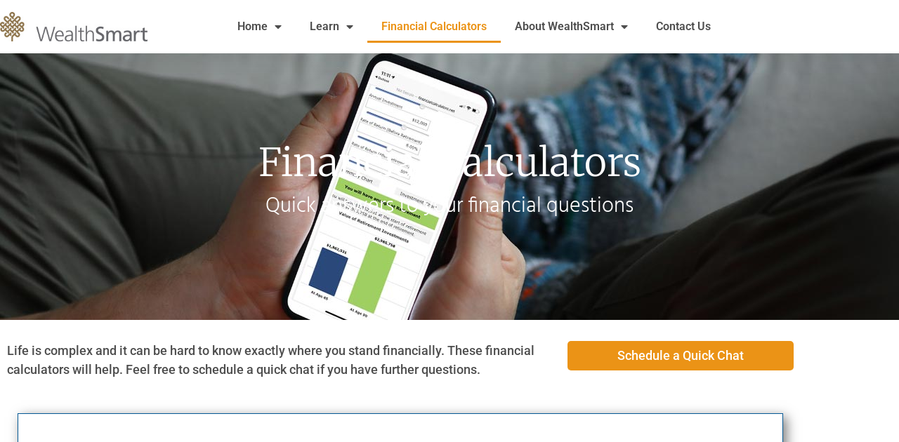

--- FILE ---
content_type: text/html; charset=UTF-8
request_url: https://wealthsmart.ca/calculators/
body_size: 17808
content:
<!doctype html>
<html lang="en-US">
<head>
	<meta charset="UTF-8">
	<meta name="viewport" content="width=device-width, initial-scale=1">
	<link rel="profile" href="https://gmpg.org/xfn/11">
	<meta name='robots' content='index, follow, max-image-preview:large, max-snippet:-1, max-video-preview:-1' />

	<!-- This site is optimized with the Yoast SEO Premium plugin v26.8 (Yoast SEO v26.8) - https://yoast.com/product/yoast-seo-premium-wordpress/ -->
	<title>Financial Calculators - WealthSmart</title>
	<link rel="canonical" href="https://wealthsmart.ca/calculators/" />
	<meta property="og:locale" content="en_US" />
	<meta property="og:type" content="article" />
	<meta property="og:title" content="Financial Calculators" />
	<meta property="og:description" content="Financial Calculators Quick answers to your financial questions Life is complex and it can be hard to know exactly where you stand financially. These financial calculators will help. Feel free to schedule a quick chat if you have further questions. Schedule a Quick Chat Millionaire Calculator How will you build your next Million Dollars? Calculate [&hellip;]" />
	<meta property="og:url" content="https://wealthsmart.ca/calculators/" />
	<meta property="og:site_name" content="WealthSmart" />
	<meta property="article:publisher" content="https://www.facebook.com/WealthSmartInc/" />
	<meta property="article:modified_time" content="2025-12-24T01:41:56+00:00" />
	<meta property="og:image" content="https://wealthsmart.ca/wp-content/uploads/2020/10/Smart-Phone-Calculator-1280-x-480-psd.jpg" />
	<meta property="og:image:width" content="1280" />
	<meta property="og:image:height" content="480" />
	<meta property="og:image:type" content="image/jpeg" />
	<meta name="twitter:card" content="summary_large_image" />
	<meta name="twitter:image" content="https://wealthsmart.ca/wp-content/uploads/2018/01/iPhone-Calculator.jpg" />
	<meta name="twitter:site" content="@wealthsmart" />
	<meta name="twitter:label1" content="Est. reading time" />
	<meta name="twitter:data1" content="7 minutes" />
	<script type="application/ld+json" class="yoast-schema-graph">{"@context":"https://schema.org","@graph":[{"@type":"WebPage","@id":"https://wealthsmart.ca/calculators/","url":"https://wealthsmart.ca/calculators/","name":"Financial Calculators - WealthSmart","isPartOf":{"@id":"https://wealthsmart.ca/#website"},"primaryImageOfPage":{"@id":"https://wealthsmart.ca/calculators/#primaryimage"},"image":{"@id":"https://wealthsmart.ca/calculators/#primaryimage"},"thumbnailUrl":"https://wealthsmart.ca/wp-content/uploads/2020/10/Cash-Flow-Calculator_tn.jpg","datePublished":"2020-10-12T17:42:40+00:00","dateModified":"2025-12-24T01:41:56+00:00","breadcrumb":{"@id":"https://wealthsmart.ca/calculators/#breadcrumb"},"inLanguage":"en-US","potentialAction":[{"@type":"ReadAction","target":["https://wealthsmart.ca/calculators/"]}]},{"@type":"ImageObject","inLanguage":"en-US","@id":"https://wealthsmart.ca/calculators/#primaryimage","url":"https://wealthsmart.ca/wp-content/uploads/2020/10/Cash-Flow-Calculator_tn.jpg","contentUrl":"https://wealthsmart.ca/wp-content/uploads/2020/10/Cash-Flow-Calculator_tn.jpg","width":221,"height":115},{"@type":"BreadcrumbList","@id":"https://wealthsmart.ca/calculators/#breadcrumb","itemListElement":[{"@type":"ListItem","position":1,"name":"Home","item":"https://wealthsmart.ca/"},{"@type":"ListItem","position":2,"name":"Financial Calculators"}]},{"@type":"WebSite","@id":"https://wealthsmart.ca/#website","url":"https://wealthsmart.ca/","name":"WealthSmart","description":"Plan, Build and Secure Your Wealth.","potentialAction":[{"@type":"SearchAction","target":{"@type":"EntryPoint","urlTemplate":"https://wealthsmart.ca/?s={search_term_string}"},"query-input":{"@type":"PropertyValueSpecification","valueRequired":true,"valueName":"search_term_string"}}],"inLanguage":"en-US"}]}</script>
	<!-- / Yoast SEO Premium plugin. -->


<link rel='dns-prefetch' href='//stats.wp.com' />
<link rel='preconnect' href='//c0.wp.com' />
<link rel="alternate" type="application/rss+xml" title="WealthSmart &raquo; Feed" href="https://wealthsmart.ca/feed/" />
<link rel="alternate" type="application/rss+xml" title="WealthSmart &raquo; Comments Feed" href="https://wealthsmart.ca/comments/feed/" />
<link rel="alternate" title="oEmbed (JSON)" type="application/json+oembed" href="https://wealthsmart.ca/wp-json/oembed/1.0/embed?url=https%3A%2F%2Fwealthsmart.ca%2Fcalculators%2F" />
<link rel="alternate" title="oEmbed (XML)" type="text/xml+oembed" href="https://wealthsmart.ca/wp-json/oembed/1.0/embed?url=https%3A%2F%2Fwealthsmart.ca%2Fcalculators%2F&#038;format=xml" />
<style id='wp-img-auto-sizes-contain-inline-css'>
img:is([sizes=auto i],[sizes^="auto," i]){contain-intrinsic-size:3000px 1500px}
/*# sourceURL=wp-img-auto-sizes-contain-inline-css */
</style>
<style id='wp-emoji-styles-inline-css'>

	img.wp-smiley, img.emoji {
		display: inline !important;
		border: none !important;
		box-shadow: none !important;
		height: 1em !important;
		width: 1em !important;
		margin: 0 0.07em !important;
		vertical-align: -0.1em !important;
		background: none !important;
		padding: 0 !important;
	}
/*# sourceURL=wp-emoji-styles-inline-css */
</style>
<link rel='stylesheet' id='mediaelement-css' href='https://c0.wp.com/c/6.9/wp-includes/js/mediaelement/mediaelementplayer-legacy.min.css' media='all' />
<link rel='stylesheet' id='wp-mediaelement-css' href='https://c0.wp.com/c/6.9/wp-includes/js/mediaelement/wp-mediaelement.min.css' media='all' />
<style id='jetpack-sharing-buttons-style-inline-css'>
.jetpack-sharing-buttons__services-list{display:flex;flex-direction:row;flex-wrap:wrap;gap:0;list-style-type:none;margin:5px;padding:0}.jetpack-sharing-buttons__services-list.has-small-icon-size{font-size:12px}.jetpack-sharing-buttons__services-list.has-normal-icon-size{font-size:16px}.jetpack-sharing-buttons__services-list.has-large-icon-size{font-size:24px}.jetpack-sharing-buttons__services-list.has-huge-icon-size{font-size:36px}@media print{.jetpack-sharing-buttons__services-list{display:none!important}}.editor-styles-wrapper .wp-block-jetpack-sharing-buttons{gap:0;padding-inline-start:0}ul.jetpack-sharing-buttons__services-list.has-background{padding:1.25em 2.375em}
/*# sourceURL=https://wealthsmart.ca/wp-content/plugins/jetpack/_inc/blocks/sharing-buttons/view.css */
</style>
<style id='global-styles-inline-css'>
:root{--wp--preset--aspect-ratio--square: 1;--wp--preset--aspect-ratio--4-3: 4/3;--wp--preset--aspect-ratio--3-4: 3/4;--wp--preset--aspect-ratio--3-2: 3/2;--wp--preset--aspect-ratio--2-3: 2/3;--wp--preset--aspect-ratio--16-9: 16/9;--wp--preset--aspect-ratio--9-16: 9/16;--wp--preset--color--black: #000000;--wp--preset--color--cyan-bluish-gray: #abb8c3;--wp--preset--color--white: #ffffff;--wp--preset--color--pale-pink: #f78da7;--wp--preset--color--vivid-red: #cf2e2e;--wp--preset--color--luminous-vivid-orange: #ff6900;--wp--preset--color--luminous-vivid-amber: #fcb900;--wp--preset--color--light-green-cyan: #7bdcb5;--wp--preset--color--vivid-green-cyan: #00d084;--wp--preset--color--pale-cyan-blue: #8ed1fc;--wp--preset--color--vivid-cyan-blue: #0693e3;--wp--preset--color--vivid-purple: #9b51e0;--wp--preset--gradient--vivid-cyan-blue-to-vivid-purple: linear-gradient(135deg,rgb(6,147,227) 0%,rgb(155,81,224) 100%);--wp--preset--gradient--light-green-cyan-to-vivid-green-cyan: linear-gradient(135deg,rgb(122,220,180) 0%,rgb(0,208,130) 100%);--wp--preset--gradient--luminous-vivid-amber-to-luminous-vivid-orange: linear-gradient(135deg,rgb(252,185,0) 0%,rgb(255,105,0) 100%);--wp--preset--gradient--luminous-vivid-orange-to-vivid-red: linear-gradient(135deg,rgb(255,105,0) 0%,rgb(207,46,46) 100%);--wp--preset--gradient--very-light-gray-to-cyan-bluish-gray: linear-gradient(135deg,rgb(238,238,238) 0%,rgb(169,184,195) 100%);--wp--preset--gradient--cool-to-warm-spectrum: linear-gradient(135deg,rgb(74,234,220) 0%,rgb(151,120,209) 20%,rgb(207,42,186) 40%,rgb(238,44,130) 60%,rgb(251,105,98) 80%,rgb(254,248,76) 100%);--wp--preset--gradient--blush-light-purple: linear-gradient(135deg,rgb(255,206,236) 0%,rgb(152,150,240) 100%);--wp--preset--gradient--blush-bordeaux: linear-gradient(135deg,rgb(254,205,165) 0%,rgb(254,45,45) 50%,rgb(107,0,62) 100%);--wp--preset--gradient--luminous-dusk: linear-gradient(135deg,rgb(255,203,112) 0%,rgb(199,81,192) 50%,rgb(65,88,208) 100%);--wp--preset--gradient--pale-ocean: linear-gradient(135deg,rgb(255,245,203) 0%,rgb(182,227,212) 50%,rgb(51,167,181) 100%);--wp--preset--gradient--electric-grass: linear-gradient(135deg,rgb(202,248,128) 0%,rgb(113,206,126) 100%);--wp--preset--gradient--midnight: linear-gradient(135deg,rgb(2,3,129) 0%,rgb(40,116,252) 100%);--wp--preset--font-size--small: 13px;--wp--preset--font-size--medium: 20px;--wp--preset--font-size--large: 36px;--wp--preset--font-size--x-large: 42px;--wp--preset--spacing--20: 0.44rem;--wp--preset--spacing--30: 0.67rem;--wp--preset--spacing--40: 1rem;--wp--preset--spacing--50: 1.5rem;--wp--preset--spacing--60: 2.25rem;--wp--preset--spacing--70: 3.38rem;--wp--preset--spacing--80: 5.06rem;--wp--preset--shadow--natural: 6px 6px 9px rgba(0, 0, 0, 0.2);--wp--preset--shadow--deep: 12px 12px 50px rgba(0, 0, 0, 0.4);--wp--preset--shadow--sharp: 6px 6px 0px rgba(0, 0, 0, 0.2);--wp--preset--shadow--outlined: 6px 6px 0px -3px rgb(255, 255, 255), 6px 6px rgb(0, 0, 0);--wp--preset--shadow--crisp: 6px 6px 0px rgb(0, 0, 0);}:root { --wp--style--global--content-size: 800px;--wp--style--global--wide-size: 1200px; }:where(body) { margin: 0; }.wp-site-blocks > .alignleft { float: left; margin-right: 2em; }.wp-site-blocks > .alignright { float: right; margin-left: 2em; }.wp-site-blocks > .aligncenter { justify-content: center; margin-left: auto; margin-right: auto; }:where(.wp-site-blocks) > * { margin-block-start: 24px; margin-block-end: 0; }:where(.wp-site-blocks) > :first-child { margin-block-start: 0; }:where(.wp-site-blocks) > :last-child { margin-block-end: 0; }:root { --wp--style--block-gap: 24px; }:root :where(.is-layout-flow) > :first-child{margin-block-start: 0;}:root :where(.is-layout-flow) > :last-child{margin-block-end: 0;}:root :where(.is-layout-flow) > *{margin-block-start: 24px;margin-block-end: 0;}:root :where(.is-layout-constrained) > :first-child{margin-block-start: 0;}:root :where(.is-layout-constrained) > :last-child{margin-block-end: 0;}:root :where(.is-layout-constrained) > *{margin-block-start: 24px;margin-block-end: 0;}:root :where(.is-layout-flex){gap: 24px;}:root :where(.is-layout-grid){gap: 24px;}.is-layout-flow > .alignleft{float: left;margin-inline-start: 0;margin-inline-end: 2em;}.is-layout-flow > .alignright{float: right;margin-inline-start: 2em;margin-inline-end: 0;}.is-layout-flow > .aligncenter{margin-left: auto !important;margin-right: auto !important;}.is-layout-constrained > .alignleft{float: left;margin-inline-start: 0;margin-inline-end: 2em;}.is-layout-constrained > .alignright{float: right;margin-inline-start: 2em;margin-inline-end: 0;}.is-layout-constrained > .aligncenter{margin-left: auto !important;margin-right: auto !important;}.is-layout-constrained > :where(:not(.alignleft):not(.alignright):not(.alignfull)){max-width: var(--wp--style--global--content-size);margin-left: auto !important;margin-right: auto !important;}.is-layout-constrained > .alignwide{max-width: var(--wp--style--global--wide-size);}body .is-layout-flex{display: flex;}.is-layout-flex{flex-wrap: wrap;align-items: center;}.is-layout-flex > :is(*, div){margin: 0;}body .is-layout-grid{display: grid;}.is-layout-grid > :is(*, div){margin: 0;}body{padding-top: 0px;padding-right: 0px;padding-bottom: 0px;padding-left: 0px;}a:where(:not(.wp-element-button)){text-decoration: underline;}:root :where(.wp-element-button, .wp-block-button__link){background-color: #32373c;border-width: 0;color: #fff;font-family: inherit;font-size: inherit;font-style: inherit;font-weight: inherit;letter-spacing: inherit;line-height: inherit;padding-top: calc(0.667em + 2px);padding-right: calc(1.333em + 2px);padding-bottom: calc(0.667em + 2px);padding-left: calc(1.333em + 2px);text-decoration: none;text-transform: inherit;}.has-black-color{color: var(--wp--preset--color--black) !important;}.has-cyan-bluish-gray-color{color: var(--wp--preset--color--cyan-bluish-gray) !important;}.has-white-color{color: var(--wp--preset--color--white) !important;}.has-pale-pink-color{color: var(--wp--preset--color--pale-pink) !important;}.has-vivid-red-color{color: var(--wp--preset--color--vivid-red) !important;}.has-luminous-vivid-orange-color{color: var(--wp--preset--color--luminous-vivid-orange) !important;}.has-luminous-vivid-amber-color{color: var(--wp--preset--color--luminous-vivid-amber) !important;}.has-light-green-cyan-color{color: var(--wp--preset--color--light-green-cyan) !important;}.has-vivid-green-cyan-color{color: var(--wp--preset--color--vivid-green-cyan) !important;}.has-pale-cyan-blue-color{color: var(--wp--preset--color--pale-cyan-blue) !important;}.has-vivid-cyan-blue-color{color: var(--wp--preset--color--vivid-cyan-blue) !important;}.has-vivid-purple-color{color: var(--wp--preset--color--vivid-purple) !important;}.has-black-background-color{background-color: var(--wp--preset--color--black) !important;}.has-cyan-bluish-gray-background-color{background-color: var(--wp--preset--color--cyan-bluish-gray) !important;}.has-white-background-color{background-color: var(--wp--preset--color--white) !important;}.has-pale-pink-background-color{background-color: var(--wp--preset--color--pale-pink) !important;}.has-vivid-red-background-color{background-color: var(--wp--preset--color--vivid-red) !important;}.has-luminous-vivid-orange-background-color{background-color: var(--wp--preset--color--luminous-vivid-orange) !important;}.has-luminous-vivid-amber-background-color{background-color: var(--wp--preset--color--luminous-vivid-amber) !important;}.has-light-green-cyan-background-color{background-color: var(--wp--preset--color--light-green-cyan) !important;}.has-vivid-green-cyan-background-color{background-color: var(--wp--preset--color--vivid-green-cyan) !important;}.has-pale-cyan-blue-background-color{background-color: var(--wp--preset--color--pale-cyan-blue) !important;}.has-vivid-cyan-blue-background-color{background-color: var(--wp--preset--color--vivid-cyan-blue) !important;}.has-vivid-purple-background-color{background-color: var(--wp--preset--color--vivid-purple) !important;}.has-black-border-color{border-color: var(--wp--preset--color--black) !important;}.has-cyan-bluish-gray-border-color{border-color: var(--wp--preset--color--cyan-bluish-gray) !important;}.has-white-border-color{border-color: var(--wp--preset--color--white) !important;}.has-pale-pink-border-color{border-color: var(--wp--preset--color--pale-pink) !important;}.has-vivid-red-border-color{border-color: var(--wp--preset--color--vivid-red) !important;}.has-luminous-vivid-orange-border-color{border-color: var(--wp--preset--color--luminous-vivid-orange) !important;}.has-luminous-vivid-amber-border-color{border-color: var(--wp--preset--color--luminous-vivid-amber) !important;}.has-light-green-cyan-border-color{border-color: var(--wp--preset--color--light-green-cyan) !important;}.has-vivid-green-cyan-border-color{border-color: var(--wp--preset--color--vivid-green-cyan) !important;}.has-pale-cyan-blue-border-color{border-color: var(--wp--preset--color--pale-cyan-blue) !important;}.has-vivid-cyan-blue-border-color{border-color: var(--wp--preset--color--vivid-cyan-blue) !important;}.has-vivid-purple-border-color{border-color: var(--wp--preset--color--vivid-purple) !important;}.has-vivid-cyan-blue-to-vivid-purple-gradient-background{background: var(--wp--preset--gradient--vivid-cyan-blue-to-vivid-purple) !important;}.has-light-green-cyan-to-vivid-green-cyan-gradient-background{background: var(--wp--preset--gradient--light-green-cyan-to-vivid-green-cyan) !important;}.has-luminous-vivid-amber-to-luminous-vivid-orange-gradient-background{background: var(--wp--preset--gradient--luminous-vivid-amber-to-luminous-vivid-orange) !important;}.has-luminous-vivid-orange-to-vivid-red-gradient-background{background: var(--wp--preset--gradient--luminous-vivid-orange-to-vivid-red) !important;}.has-very-light-gray-to-cyan-bluish-gray-gradient-background{background: var(--wp--preset--gradient--very-light-gray-to-cyan-bluish-gray) !important;}.has-cool-to-warm-spectrum-gradient-background{background: var(--wp--preset--gradient--cool-to-warm-spectrum) !important;}.has-blush-light-purple-gradient-background{background: var(--wp--preset--gradient--blush-light-purple) !important;}.has-blush-bordeaux-gradient-background{background: var(--wp--preset--gradient--blush-bordeaux) !important;}.has-luminous-dusk-gradient-background{background: var(--wp--preset--gradient--luminous-dusk) !important;}.has-pale-ocean-gradient-background{background: var(--wp--preset--gradient--pale-ocean) !important;}.has-electric-grass-gradient-background{background: var(--wp--preset--gradient--electric-grass) !important;}.has-midnight-gradient-background{background: var(--wp--preset--gradient--midnight) !important;}.has-small-font-size{font-size: var(--wp--preset--font-size--small) !important;}.has-medium-font-size{font-size: var(--wp--preset--font-size--medium) !important;}.has-large-font-size{font-size: var(--wp--preset--font-size--large) !important;}.has-x-large-font-size{font-size: var(--wp--preset--font-size--x-large) !important;}
:root :where(.wp-block-pullquote){font-size: 1.5em;line-height: 1.6;}
/*# sourceURL=global-styles-inline-css */
</style>
<link rel='stylesheet' id='hello-elementor-css' href='https://wealthsmart.ca/wp-content/themes/hello-elementor/assets/css/reset.css?ver=3.4.5' media='all' />
<link rel='stylesheet' id='hello-elementor-theme-style-css' href='https://wealthsmart.ca/wp-content/themes/hello-elementor/assets/css/theme.css?ver=3.4.5' media='all' />
<link rel='stylesheet' id='hello-elementor-header-footer-css' href='https://wealthsmart.ca/wp-content/themes/hello-elementor/assets/css/header-footer.css?ver=3.4.5' media='all' />
<link rel='stylesheet' id='elementor-frontend-css' href='https://wealthsmart.ca/wp-content/plugins/elementor/assets/css/frontend.min.css?ver=3.34.2' media='all' />
<link rel='stylesheet' id='widget-image-css' href='https://wealthsmart.ca/wp-content/plugins/elementor/assets/css/widget-image.min.css?ver=3.34.2' media='all' />
<link rel='stylesheet' id='widget-nav-menu-css' href='https://wealthsmart.ca/wp-content/plugins/elementor-pro/assets/css/widget-nav-menu.min.css?ver=3.34.1' media='all' />
<link rel='stylesheet' id='e-sticky-css' href='https://wealthsmart.ca/wp-content/plugins/elementor-pro/assets/css/modules/sticky.min.css?ver=3.34.1' media='all' />
<link rel='stylesheet' id='widget-icon-list-css' href='https://wealthsmart.ca/wp-content/plugins/elementor/assets/css/widget-icon-list.min.css?ver=3.34.2' media='all' />
<link rel='stylesheet' id='widget-social-icons-css' href='https://wealthsmart.ca/wp-content/plugins/elementor/assets/css/widget-social-icons.min.css?ver=3.34.2' media='all' />
<link rel='stylesheet' id='e-apple-webkit-css' href='https://wealthsmart.ca/wp-content/plugins/elementor/assets/css/conditionals/apple-webkit.min.css?ver=3.34.2' media='all' />
<link rel='stylesheet' id='widget-heading-css' href='https://wealthsmart.ca/wp-content/plugins/elementor/assets/css/widget-heading.min.css?ver=3.34.2' media='all' />
<link rel='stylesheet' id='widget-search-form-css' href='https://wealthsmart.ca/wp-content/plugins/elementor-pro/assets/css/widget-search-form.min.css?ver=3.34.1' media='all' />
<link rel='stylesheet' id='elementor-icons-shared-0-css' href='https://wealthsmart.ca/wp-content/plugins/elementor/assets/lib/font-awesome/css/fontawesome.min.css?ver=5.15.3' media='all' />
<link rel='stylesheet' id='elementor-icons-fa-solid-css' href='https://wealthsmart.ca/wp-content/plugins/elementor/assets/lib/font-awesome/css/solid.min.css?ver=5.15.3' media='all' />
<link rel='stylesheet' id='widget-posts-css' href='https://wealthsmart.ca/wp-content/plugins/elementor-pro/assets/css/widget-posts.min.css?ver=3.34.1' media='all' />
<link rel='stylesheet' id='e-animation-fadeIn-css' href='https://wealthsmart.ca/wp-content/plugins/elementor/assets/lib/animations/styles/fadeIn.min.css?ver=3.34.2' media='all' />
<link rel='stylesheet' id='swiper-css' href='https://wealthsmart.ca/wp-content/plugins/elementor/assets/lib/swiper/v8/css/swiper.min.css?ver=8.4.5' media='all' />
<link rel='stylesheet' id='e-swiper-css' href='https://wealthsmart.ca/wp-content/plugins/elementor/assets/css/conditionals/e-swiper.min.css?ver=3.34.2' media='all' />
<link rel='stylesheet' id='widget-image-carousel-css' href='https://wealthsmart.ca/wp-content/plugins/elementor/assets/css/widget-image-carousel.min.css?ver=3.34.2' media='all' />
<link rel='stylesheet' id='elementor-icons-css' href='https://wealthsmart.ca/wp-content/plugins/elementor/assets/lib/eicons/css/elementor-icons.min.css?ver=5.46.0' media='all' />
<link rel='stylesheet' id='elementor-post-4028-css' href='https://wealthsmart.ca/wp-content/uploads/elementor/css/post-4028.css?ver=1769057882' media='all' />
<link rel='stylesheet' id='font-awesome-5-all-css' href='https://wealthsmart.ca/wp-content/plugins/elementor/assets/lib/font-awesome/css/all.min.css?ver=3.34.2' media='all' />
<link rel='stylesheet' id='font-awesome-4-shim-css' href='https://wealthsmart.ca/wp-content/plugins/elementor/assets/lib/font-awesome/css/v4-shims.min.css?ver=3.34.2' media='all' />
<link rel='stylesheet' id='widget-call-to-action-css' href='https://wealthsmart.ca/wp-content/plugins/elementor-pro/assets/css/widget-call-to-action.min.css?ver=3.34.1' media='all' />
<link rel='stylesheet' id='e-transitions-css' href='https://wealthsmart.ca/wp-content/plugins/elementor-pro/assets/css/conditionals/transitions.min.css?ver=3.34.1' media='all' />
<link rel='stylesheet' id='elementor-post-4185-css' href='https://wealthsmart.ca/wp-content/uploads/elementor/css/post-4185.css?ver=1769059604' media='all' />
<link rel='stylesheet' id='elementor-post-4084-css' href='https://wealthsmart.ca/wp-content/uploads/elementor/css/post-4084.css?ver=1769057882' media='all' />
<link rel='stylesheet' id='elementor-post-4092-css' href='https://wealthsmart.ca/wp-content/uploads/elementor/css/post-4092.css?ver=1769057883' media='all' />
<link rel='stylesheet' id='elementor-gf-local-roboto-css' href='https://wealthsmart.ca/wp-content/uploads/elementor/google-fonts/css/roboto.css?ver=1745432727' media='all' />
<link rel='stylesheet' id='elementor-gf-local-robotoslab-css' href='https://wealthsmart.ca/wp-content/uploads/elementor/google-fonts/css/robotoslab.css?ver=1745432738' media='all' />
<link rel='stylesheet' id='elementor-gf-local-merriweather-css' href='https://wealthsmart.ca/wp-content/uploads/elementor/google-fonts/css/merriweather.css?ver=1745432825' media='all' />
<link rel='stylesheet' id='elementor-gf-local-hind-css' href='https://wealthsmart.ca/wp-content/uploads/elementor/google-fonts/css/hind.css?ver=1745432741' media='all' />
<link rel='stylesheet' id='elementor-gf-local-montserrat-css' href='https://wealthsmart.ca/wp-content/uploads/elementor/google-fonts/css/montserrat.css?ver=1745432754' media='all' />
<link rel='stylesheet' id='elementor-icons-fa-brands-css' href='https://wealthsmart.ca/wp-content/plugins/elementor/assets/lib/font-awesome/css/brands.min.css?ver=5.15.3' media='all' />
<script src="https://c0.wp.com/c/6.9/wp-includes/js/jquery/jquery.min.js" id="jquery-core-js"></script>
<script src="https://c0.wp.com/c/6.9/wp-includes/js/jquery/jquery-migrate.min.js" id="jquery-migrate-js"></script>
<script src="https://wealthsmart.ca/wp-content/plugins/elementor/assets/lib/font-awesome/js/v4-shims.min.js?ver=3.34.2" id="font-awesome-4-shim-js"></script>
<link rel="https://api.w.org/" href="https://wealthsmart.ca/wp-json/" /><link rel="alternate" title="JSON" type="application/json" href="https://wealthsmart.ca/wp-json/wp/v2/pages/4185" /><link rel="EditURI" type="application/rsd+xml" title="RSD" href="https://wealthsmart.ca/xmlrpc.php?rsd" />
<link rel='shortlink' href='https://wealthsmart.ca/?p=4185' />
<!-- Google Tag Manager -->
<script>(function(w,d,s,l,i){w[l]=w[l]||[];w[l].push({'gtm.start':
new Date().getTime(),event:'gtm.js'});var f=d.getElementsByTagName(s)[0],
j=d.createElement(s),dl=l!='dataLayer'?'&l='+l:'';j.async=true;j.src=
'https://www.googletagmanager.com/gtm.js?id='+i+dl;f.parentNode.insertBefore(j,f);
})(window,document,'script','dataLayer','GTM-TZXBJPR7');</script>
<!-- End Google Tag Manager -->		<style>img#wpstats{display:none}</style>
		<meta name="generator" content="Elementor 3.34.2; features: additional_custom_breakpoints; settings: css_print_method-external, google_font-enabled, font_display-auto">
			<style>
				.e-con.e-parent:nth-of-type(n+4):not(.e-lazyloaded):not(.e-no-lazyload),
				.e-con.e-parent:nth-of-type(n+4):not(.e-lazyloaded):not(.e-no-lazyload) * {
					background-image: none !important;
				}
				@media screen and (max-height: 1024px) {
					.e-con.e-parent:nth-of-type(n+3):not(.e-lazyloaded):not(.e-no-lazyload),
					.e-con.e-parent:nth-of-type(n+3):not(.e-lazyloaded):not(.e-no-lazyload) * {
						background-image: none !important;
					}
				}
				@media screen and (max-height: 640px) {
					.e-con.e-parent:nth-of-type(n+2):not(.e-lazyloaded):not(.e-no-lazyload),
					.e-con.e-parent:nth-of-type(n+2):not(.e-lazyloaded):not(.e-no-lazyload) * {
						background-image: none !important;
					}
				}
			</style>
			<link rel="icon" href="https://wealthsmart.ca/wp-content/uploads/2016/12/cropped-app-icon-1-32x32.png" sizes="32x32" />
<link rel="icon" href="https://wealthsmart.ca/wp-content/uploads/2016/12/cropped-app-icon-1-192x192.png" sizes="192x192" />
<link rel="apple-touch-icon" href="https://wealthsmart.ca/wp-content/uploads/2016/12/cropped-app-icon-1-180x180.png" />
<meta name="msapplication-TileImage" content="https://wealthsmart.ca/wp-content/uploads/2016/12/cropped-app-icon-1-270x270.png" />
</head>
<body class="wp-singular page-template-default page page-id-4185 wp-embed-responsive wp-theme-hello-elementor hello-elementor-default elementor-default elementor-kit-4028 elementor-page elementor-page-4185 elementor-page-5308 elementor-page-4110 elementor-page-4107">

<!-- Google Tag Manager (noscript) -->
<noscript><iframe src="https://www.googletagmanager.com/ns.html?id=GTM-TZXBJPR7"
height="0" width="0" style="display:none;visibility:hidden"></iframe></noscript>
<!-- End Google Tag Manager (noscript) -->
<a class="skip-link screen-reader-text" href="#content">Skip to content</a>

		<header data-elementor-type="header" data-elementor-id="4084" class="elementor elementor-4084 elementor-location-header" data-elementor-post-type="elementor_library">
					<section class="elementor-section elementor-top-section elementor-element elementor-element-8d3b9f1 elementor-section-full_width elementor-hidden-tablet elementor-hidden-phone elementor-section-height-default elementor-section-height-default" data-id="8d3b9f1" data-element_type="section" id="header_pop" data-settings="{&quot;sticky&quot;:&quot;top&quot;,&quot;sticky_on&quot;:[&quot;desktop&quot;,&quot;tablet&quot;,&quot;mobile&quot;],&quot;sticky_offset&quot;:0,&quot;sticky_effects_offset&quot;:0,&quot;sticky_anchor_link_offset&quot;:0}">
						<div class="elementor-container elementor-column-gap-default">
					<div class="elementor-column elementor-col-100 elementor-top-column elementor-element elementor-element-1f8277c4" data-id="1f8277c4" data-element_type="column">
			<div class="elementor-widget-wrap elementor-element-populated">
						<section class="elementor-section elementor-inner-section elementor-element elementor-element-173f68f7 elementor-section-boxed elementor-section-height-default elementor-section-height-default" data-id="173f68f7" data-element_type="section" data-settings="{&quot;background_background&quot;:&quot;classic&quot;}">
							<div class="elementor-background-overlay"></div>
							<div class="elementor-container elementor-column-gap-default">
					<div class="elementor-column elementor-col-50 elementor-inner-column elementor-element elementor-element-3ffe2d97" data-id="3ffe2d97" data-element_type="column">
			<div class="elementor-widget-wrap elementor-element-populated">
						<div class="elementor-element elementor-element-641d2d12 elementor-widget elementor-widget-image" data-id="641d2d12" data-element_type="widget" data-widget_type="image.default">
				<div class="elementor-widget-container">
																<a href="https://wealthsmart.ca">
							<img width="300" height="60" src="https://wealthsmart.ca/wp-content/uploads/2020/10/WealthSmart-web-logo-wide-color.jpg" class="attachment-medium size-medium wp-image-5462" alt="" />								</a>
															</div>
				</div>
					</div>
		</div>
				<div class="elementor-column elementor-col-50 elementor-inner-column elementor-element elementor-element-2df86b2e" data-id="2df86b2e" data-element_type="column">
			<div class="elementor-widget-wrap elementor-element-populated">
						<div class="elementor-element elementor-element-07cc93a elementor-widget__width-initial elementor-nav-menu--dropdown-tablet elementor-nav-menu__text-align-aside elementor-nav-menu--toggle elementor-nav-menu--burger elementor-widget elementor-widget-nav-menu" data-id="07cc93a" data-element_type="widget" data-settings="{&quot;layout&quot;:&quot;horizontal&quot;,&quot;submenu_icon&quot;:{&quot;value&quot;:&quot;&lt;i class=\&quot;fas fa-caret-down\&quot; aria-hidden=\&quot;true\&quot;&gt;&lt;\/i&gt;&quot;,&quot;library&quot;:&quot;fa-solid&quot;},&quot;toggle&quot;:&quot;burger&quot;}" data-widget_type="nav-menu.default">
				<div class="elementor-widget-container">
								<nav aria-label="Menu" class="elementor-nav-menu--main elementor-nav-menu__container elementor-nav-menu--layout-horizontal e--pointer-underline e--animation-fade">
				<ul id="menu-1-07cc93a" class="elementor-nav-menu"><li class="menu-item menu-item-type-post_type menu-item-object-page menu-item-home menu-item-has-children menu-item-6399"><a href="https://wealthsmart.ca/" class="elementor-item">Home</a>
<ul class="sub-menu elementor-nav-menu--dropdown">
	<li class="menu-item menu-item-type-post_type menu-item-object-page menu-item-6401"><a href="https://wealthsmart.ca/home/estate-planning/" class="elementor-sub-item">Estate Planning</a></li>
	<li class="menu-item menu-item-type-post_type menu-item-object-page menu-item-6402"><a href="https://wealthsmart.ca/home/financial-management/" class="elementor-sub-item">Financial Management</a></li>
	<li class="menu-item menu-item-type-post_type menu-item-object-page menu-item-6403"><a href="https://wealthsmart.ca/home/invest/" class="elementor-sub-item">Investment Management</a></li>
	<li class="menu-item menu-item-type-post_type menu-item-object-page menu-item-6404"><a href="https://wealthsmart.ca/home/retirement-planning/" class="elementor-sub-item">Retirement Planning</a></li>
	<li class="menu-item menu-item-type-post_type menu-item-object-page menu-item-6405"><a href="https://wealthsmart.ca/home/risk-management/" class="elementor-sub-item">Risk Management</a></li>
	<li class="menu-item menu-item-type-post_type menu-item-object-page menu-item-6406"><a href="https://wealthsmart.ca/home/tax-planning/" class="elementor-sub-item">Tax Planning</a></li>
</ul>
</li>
<li class="menu-item menu-item-type-post_type menu-item-object-page menu-item-has-children menu-item-6400"><a href="https://wealthsmart.ca/learn/" class="elementor-item">Learn</a>
<ul class="sub-menu elementor-nav-menu--dropdown">
	<li class="menu-item menu-item-type-post_type menu-item-object-page menu-item-4319"><a href="https://wealthsmart.ca/podcast/" class="elementor-sub-item">WealthSmarts Podcast</a></li>
</ul>
</li>
<li class="menu-item menu-item-type-post_type menu-item-object-page current-menu-item page_item page-item-4185 current_page_item menu-item-6407"><a href="https://wealthsmart.ca/calculators/" aria-current="page" class="elementor-item elementor-item-active">Financial Calculators</a></li>
<li class="menu-item menu-item-type-post_type menu-item-object-page menu-item-has-children menu-item-6408"><a href="https://wealthsmart.ca/about/" class="elementor-item">About WealthSmart</a>
<ul class="sub-menu elementor-nav-menu--dropdown">
	<li class="menu-item menu-item-type-post_type menu-item-object-page menu-item-6411"><a href="https://wealthsmart.ca/about/richard/" class="elementor-sub-item">Richard Vetter</a></li>
	<li class="menu-item menu-item-type-post_type menu-item-object-page menu-item-6410"><a href="https://wealthsmart.ca/about/matt/" class="elementor-sub-item">Matthew Vetter</a></li>
	<li class="menu-item menu-item-type-post_type menu-item-object-page menu-item-6409"><a href="https://wealthsmart.ca/about/emilio/" class="elementor-sub-item">Emilio Cantagallo</a></li>
	<li class="menu-item menu-item-type-post_type menu-item-object-page menu-item-6412"><a href="https://wealthsmart.ca/about/zinha/" class="elementor-sub-item">Zinha Vetter</a></li>
</ul>
</li>
<li class="menu-item menu-item-type-post_type menu-item-object-page menu-item-6413"><a href="https://wealthsmart.ca/contact/" class="elementor-item">Contact Us</a></li>
</ul>			</nav>
					<div class="elementor-menu-toggle" role="button" tabindex="0" aria-label="Menu Toggle" aria-expanded="false">
			<i aria-hidden="true" role="presentation" class="elementor-menu-toggle__icon--open eicon-menu-bar"></i><i aria-hidden="true" role="presentation" class="elementor-menu-toggle__icon--close eicon-close"></i>		</div>
					<nav class="elementor-nav-menu--dropdown elementor-nav-menu__container" aria-hidden="true">
				<ul id="menu-2-07cc93a" class="elementor-nav-menu"><li class="menu-item menu-item-type-post_type menu-item-object-page menu-item-home menu-item-has-children menu-item-6399"><a href="https://wealthsmart.ca/" class="elementor-item" tabindex="-1">Home</a>
<ul class="sub-menu elementor-nav-menu--dropdown">
	<li class="menu-item menu-item-type-post_type menu-item-object-page menu-item-6401"><a href="https://wealthsmart.ca/home/estate-planning/" class="elementor-sub-item" tabindex="-1">Estate Planning</a></li>
	<li class="menu-item menu-item-type-post_type menu-item-object-page menu-item-6402"><a href="https://wealthsmart.ca/home/financial-management/" class="elementor-sub-item" tabindex="-1">Financial Management</a></li>
	<li class="menu-item menu-item-type-post_type menu-item-object-page menu-item-6403"><a href="https://wealthsmart.ca/home/invest/" class="elementor-sub-item" tabindex="-1">Investment Management</a></li>
	<li class="menu-item menu-item-type-post_type menu-item-object-page menu-item-6404"><a href="https://wealthsmart.ca/home/retirement-planning/" class="elementor-sub-item" tabindex="-1">Retirement Planning</a></li>
	<li class="menu-item menu-item-type-post_type menu-item-object-page menu-item-6405"><a href="https://wealthsmart.ca/home/risk-management/" class="elementor-sub-item" tabindex="-1">Risk Management</a></li>
	<li class="menu-item menu-item-type-post_type menu-item-object-page menu-item-6406"><a href="https://wealthsmart.ca/home/tax-planning/" class="elementor-sub-item" tabindex="-1">Tax Planning</a></li>
</ul>
</li>
<li class="menu-item menu-item-type-post_type menu-item-object-page menu-item-has-children menu-item-6400"><a href="https://wealthsmart.ca/learn/" class="elementor-item" tabindex="-1">Learn</a>
<ul class="sub-menu elementor-nav-menu--dropdown">
	<li class="menu-item menu-item-type-post_type menu-item-object-page menu-item-4319"><a href="https://wealthsmart.ca/podcast/" class="elementor-sub-item" tabindex="-1">WealthSmarts Podcast</a></li>
</ul>
</li>
<li class="menu-item menu-item-type-post_type menu-item-object-page current-menu-item page_item page-item-4185 current_page_item menu-item-6407"><a href="https://wealthsmart.ca/calculators/" aria-current="page" class="elementor-item elementor-item-active" tabindex="-1">Financial Calculators</a></li>
<li class="menu-item menu-item-type-post_type menu-item-object-page menu-item-has-children menu-item-6408"><a href="https://wealthsmart.ca/about/" class="elementor-item" tabindex="-1">About WealthSmart</a>
<ul class="sub-menu elementor-nav-menu--dropdown">
	<li class="menu-item menu-item-type-post_type menu-item-object-page menu-item-6411"><a href="https://wealthsmart.ca/about/richard/" class="elementor-sub-item" tabindex="-1">Richard Vetter</a></li>
	<li class="menu-item menu-item-type-post_type menu-item-object-page menu-item-6410"><a href="https://wealthsmart.ca/about/matt/" class="elementor-sub-item" tabindex="-1">Matthew Vetter</a></li>
	<li class="menu-item menu-item-type-post_type menu-item-object-page menu-item-6409"><a href="https://wealthsmart.ca/about/emilio/" class="elementor-sub-item" tabindex="-1">Emilio Cantagallo</a></li>
	<li class="menu-item menu-item-type-post_type menu-item-object-page menu-item-6412"><a href="https://wealthsmart.ca/about/zinha/" class="elementor-sub-item" tabindex="-1">Zinha Vetter</a></li>
</ul>
</li>
<li class="menu-item menu-item-type-post_type menu-item-object-page menu-item-6413"><a href="https://wealthsmart.ca/contact/" class="elementor-item" tabindex="-1">Contact Us</a></li>
</ul>			</nav>
						</div>
				</div>
					</div>
		</div>
					</div>
		</section>
					</div>
		</div>
					</div>
		</section>
				</header>
		
<main id="content" class="site-main post-4185 page type-page status-publish hentry">

	
	<div class="page-content">
				<div data-elementor-type="wp-page" data-elementor-id="4185" class="elementor elementor-4185" data-elementor-post-type="page">
						<section class="elementor-section elementor-top-section elementor-element elementor-element-bee4129 elementor-section-height-min-height elementor-section-full_width elementor-section-height-default elementor-section-items-middle" data-id="bee4129" data-element_type="section" data-settings="{&quot;background_background&quot;:&quot;classic&quot;}">
							<div class="elementor-background-overlay"></div>
							<div class="elementor-container elementor-column-gap-default">
					<div class="elementor-column elementor-col-100 elementor-top-column elementor-element elementor-element-12e9b852" data-id="12e9b852" data-element_type="column">
			<div class="elementor-widget-wrap elementor-element-populated">
						<div class="elementor-element elementor-element-346d455c elementor-widget elementor-widget-heading" data-id="346d455c" data-element_type="widget" data-widget_type="heading.default">
				<div class="elementor-widget-container">
					<h1 class="elementor-heading-title elementor-size-default">Financial Calculators</h1>				</div>
				</div>
				<div class="elementor-element elementor-element-526f5b27 elementor-widget elementor-widget-heading" data-id="526f5b27" data-element_type="widget" data-widget_type="heading.default">
				<div class="elementor-widget-container">
					<h2 class="elementor-heading-title elementor-size-default">Quick answers to your financial questions</h2>				</div>
				</div>
					</div>
		</div>
					</div>
		</section>
				<section class="elementor-section elementor-top-section elementor-element elementor-element-1bd446f4 elementor-section-boxed elementor-section-height-default elementor-section-height-default" data-id="1bd446f4" data-element_type="section">
						<div class="elementor-container elementor-column-gap-default">
					<div class="elementor-column elementor-col-50 elementor-top-column elementor-element elementor-element-7245a9af" data-id="7245a9af" data-element_type="column">
			<div class="elementor-widget-wrap elementor-element-populated">
						<div class="elementor-element elementor-element-6d49eb55 elementor-widget elementor-widget-text-editor" data-id="6d49eb55" data-element_type="widget" data-widget_type="text-editor.default">
				<div class="elementor-widget-container">
									<div class="vc_row wpb_row vc_row-fluid fullwidth_1"><div class="wpb_column vc_column_container vc_col-sm-12"><div class="vc_column-inner vc_custom_1551575252585"><div class="wpb_wrapper"><div class="wpb_text_column wpb_content_element "><div class="wpb_wrapper"><p>Life is complex and it can be hard to know exactly where you stand financially. These financial calculators will help. Feel free to schedule a quick chat if you have further questions.</p></div></div></div></div></div></div>								</div>
				</div>
					</div>
		</div>
				<div class="elementor-column elementor-col-50 elementor-top-column elementor-element elementor-element-62031bc" data-id="62031bc" data-element_type="column">
			<div class="elementor-widget-wrap elementor-element-populated">
						<div class="elementor-element elementor-element-1e0015d elementor-align-justify elementor-widget elementor-widget-button" data-id="1e0015d" data-element_type="widget" data-widget_type="button.default">
				<div class="elementor-widget-container">
									<div class="elementor-button-wrapper">
					<a class="elementor-button elementor-button-link elementor-size-sm" href="http://wealthsmart.ca/chat" target="_blank">
						<span class="elementor-button-content-wrapper">
									<span class="elementor-button-text">Schedule a Quick Chat</span>
					</span>
					</a>
				</div>
								</div>
				</div>
					</div>
		</div>
					</div>
		</section>
				<section class="elementor-section elementor-top-section elementor-element elementor-element-1b27a7d7 elementor-section-boxed elementor-section-height-default elementor-section-height-default" data-id="1b27a7d7" data-element_type="section">
						<div class="elementor-container elementor-column-gap-default">
					<div class="elementor-column elementor-col-100 elementor-top-column elementor-element elementor-element-a1d8a95" data-id="a1d8a95" data-element_type="column">
			<div class="elementor-widget-wrap elementor-element-populated">
						<section class="elementor-section elementor-inner-section elementor-element elementor-element-34910a88 elementor-section-full_width elementor-section-height-default elementor-section-height-default" data-id="34910a88" data-element_type="section">
						<div class="elementor-container elementor-column-gap-default">
					<div class="elementor-column elementor-col-100 elementor-inner-column elementor-element elementor-element-3d9e9220" data-id="3d9e9220" data-element_type="column">
			<div class="elementor-widget-wrap elementor-element-populated">
						<div class="elementor-element elementor-element-40a3e2fe elementor-cta--skin-cover elementor-animated-content elementor-bg-transform elementor-bg-transform-zoom-in elementor-widget elementor-widget-call-to-action" data-id="40a3e2fe" data-element_type="widget" data-widget_type="call-to-action.default">
				<div class="elementor-widget-container">
							<a class="elementor-cta" href="https://my.freshplan.ca/content/.2io_9deT" target="_blank">
					<div class="elementor-cta__bg-wrapper">
				<div class="elementor-cta__bg elementor-bg" style="background-image: url(https://wealthsmart.ca/wp-content/uploads/2024/09/Greec-Travellers-1200X400-768x256.jpg);" role="img" aria-label="Greec-Travellers-1200X400"></div>
				<div class="elementor-cta__bg-overlay"></div>
			</div>
							<div class="elementor-cta__content">
				
									<h2 class="elementor-cta__title elementor-cta__content-item elementor-content-item elementor-animated-item--grow">
						Millionaire Calculator					</h2>
				
									<div class="elementor-cta__description elementor-cta__content-item elementor-content-item elementor-animated-item--grow">
						How will you build your next Million Dollars?					</div>
				
									<div class="elementor-cta__button-wrapper elementor-cta__content-item elementor-content-item elementor-animated-item--grow">
					<span class="elementor-cta__button elementor-button elementor-size-">
						Calculate					</span>
					</div>
							</div>
						</a>
						</div>
				</div>
					</div>
		</div>
					</div>
		</section>
				<section class="elementor-section elementor-inner-section elementor-element elementor-element-e8ff0ad elementor-section-boxed elementor-section-height-default elementor-section-height-default" data-id="e8ff0ad" data-element_type="section">
						<div class="elementor-container elementor-column-gap-default">
					<div class="elementor-column elementor-col-25 elementor-inner-column elementor-element elementor-element-6e90a0d" data-id="6e90a0d" data-element_type="column">
			<div class="elementor-widget-wrap elementor-element-populated">
						<div class="elementor-element elementor-element-ed23fcd elementor-cta--layout-image-above elementor-cta--skin-classic elementor-animated-content elementor-bg-transform elementor-bg-transform-zoom-in elementor-widget elementor-widget-call-to-action" data-id="ed23fcd" data-element_type="widget" data-widget_type="call-to-action.default">
				<div class="elementor-widget-container">
							<a class="elementor-cta" href="https://my.freshplan.ca/content/.2ioFl82r" target="_blank">
							<div class="elementor-cta__content">
									<div class="elementor-content-item elementor-cta__content-item elementor-cta__image">
						<img decoding="async" width="221" height="115" src="https://wealthsmart.ca/wp-content/uploads/2020/10/Cash-Flow-Calculator_tn.jpg" class="attachment-medium size-medium wp-image-4051" alt="" />					</div>
				
									<h2 class="elementor-cta__title elementor-cta__content-item elementor-content-item">
						Cash Flow					</h2>
				
									<div class="elementor-cta__description elementor-cta__content-item elementor-content-item">
						What does my cash flow look like?					</div>
				
									<div class="elementor-cta__button-wrapper elementor-cta__content-item elementor-content-item ">
					<span class="elementor-cta__button elementor-button elementor-size-">
						Calculate					</span>
					</div>
							</div>
						</a>
						</div>
				</div>
					</div>
		</div>
				<div class="elementor-column elementor-col-25 elementor-inner-column elementor-element elementor-element-ba66727" data-id="ba66727" data-element_type="column">
			<div class="elementor-widget-wrap elementor-element-populated">
						<div class="elementor-element elementor-element-fff75b5 elementor-cta--layout-image-above elementor-cta--skin-classic elementor-animated-content elementor-bg-transform elementor-bg-transform-zoom-in elementor-widget elementor-widget-call-to-action" data-id="fff75b5" data-element_type="widget" data-widget_type="call-to-action.default">
				<div class="elementor-widget-container">
							<a class="elementor-cta" href="https://my.freshplan.ca/content/.2ioYAY~7" target="_blank">
							<div class="elementor-cta__content">
									<div class="elementor-content-item elementor-cta__content-item elementor-cta__image">
						<img decoding="async" width="221" height="115" src="https://wealthsmart.ca/wp-content/uploads/2020/10/Charitable-donation-calculator_tn.gif" class="attachment-medium size-medium wp-image-4052" alt="" />					</div>
				
									<h2 class="elementor-cta__title elementor-cta__content-item elementor-content-item">
						Charitable Donation					</h2>
				
									<div class="elementor-cta__description elementor-cta__content-item elementor-content-item">
						What will my donation do for me?					</div>
				
									<div class="elementor-cta__button-wrapper elementor-cta__content-item elementor-content-item ">
					<span class="elementor-cta__button elementor-button elementor-size-">
						Calculate					</span>
					</div>
							</div>
						</a>
						</div>
				</div>
					</div>
		</div>
				<div class="elementor-column elementor-col-25 elementor-inner-column elementor-element elementor-element-5b03c43" data-id="5b03c43" data-element_type="column">
			<div class="elementor-widget-wrap elementor-element-populated">
						<div class="elementor-element elementor-element-b3d0842 elementor-cta--layout-image-above elementor-cta--skin-classic elementor-animated-content elementor-bg-transform elementor-bg-transform-zoom-in elementor-widget elementor-widget-call-to-action" data-id="b3d0842" data-element_type="widget" data-widget_type="call-to-action.default">
				<div class="elementor-widget-container">
							<a class="elementor-cta" href="https://my.freshplan.ca/content/.2ioGFxl_" target="_blank">
							<div class="elementor-cta__content">
									<div class="elementor-content-item elementor-cta__content-item elementor-cta__image">
						<img decoding="async" width="221" height="115" src="https://wealthsmart.ca/wp-content/uploads/2020/10/Cost-of-Waiting-to-Invest.jpg" class="attachment-medium size-medium wp-image-4053" alt="" />					</div>
				
									<h2 class="elementor-cta__title elementor-cta__content-item elementor-content-item">
						Cost of Waiting					</h2>
				
									<div class="elementor-cta__description elementor-cta__content-item elementor-content-item">
						Is my procrastination costing me?					</div>
				
									<div class="elementor-cta__button-wrapper elementor-cta__content-item elementor-content-item ">
					<span class="elementor-cta__button elementor-button elementor-size-">
						Calculate					</span>
					</div>
							</div>
						</a>
						</div>
				</div>
					</div>
		</div>
				<div class="elementor-column elementor-col-25 elementor-inner-column elementor-element elementor-element-2248f79" data-id="2248f79" data-element_type="column">
			<div class="elementor-widget-wrap elementor-element-populated">
						<div class="elementor-element elementor-element-dfecf09 elementor-cta--layout-image-above elementor-cta--skin-classic elementor-animated-content elementor-bg-transform elementor-bg-transform-zoom-in elementor-widget elementor-widget-call-to-action" data-id="dfecf09" data-element_type="widget" data-widget_type="call-to-action.default">
				<div class="elementor-widget-container">
							<a class="elementor-cta" href="https://my.freshplan.ca/content/.2ioVYebN" target="_blank">
							<div class="elementor-cta__content">
									<div class="elementor-content-item elementor-cta__content-item elementor-cta__image">
						<img loading="lazy" decoding="async" width="221" height="115" src="https://wealthsmart.ca/wp-content/uploads/2020/10/CPP-Now-or-later_tn.gif" class="attachment-medium size-medium wp-image-4054" alt="" />					</div>
				
									<h2 class="elementor-cta__title elementor-cta__content-item elementor-content-item">
						CPP - Early or Later?					</h2>
				
									<div class="elementor-cta__description elementor-cta__content-item elementor-content-item">
						When should I take my CPP benefits?					</div>
				
									<div class="elementor-cta__button-wrapper elementor-cta__content-item elementor-content-item ">
					<span class="elementor-cta__button elementor-button elementor-size-">
						Calculate					</span>
					</div>
							</div>
						</a>
						</div>
				</div>
					</div>
		</div>
					</div>
		</section>
				<section class="elementor-section elementor-inner-section elementor-element elementor-element-40dbfeaa elementor-section-boxed elementor-section-height-default elementor-section-height-default" data-id="40dbfeaa" data-element_type="section">
						<div class="elementor-container elementor-column-gap-default">
					<div class="elementor-column elementor-col-25 elementor-inner-column elementor-element elementor-element-7f073e14" data-id="7f073e14" data-element_type="column">
			<div class="elementor-widget-wrap elementor-element-populated">
						<div class="elementor-element elementor-element-61958853 elementor-cta--layout-image-above elementor-cta--skin-classic elementor-animated-content elementor-bg-transform elementor-bg-transform-zoom-in elementor-widget elementor-widget-call-to-action" data-id="61958853" data-element_type="widget" data-widget_type="call-to-action.default">
				<div class="elementor-widget-container">
							<a class="elementor-cta" href="https://my.freshplan.ca/content/.2ioVYebN" target="_blank">
							<div class="elementor-cta__content">
									<div class="elementor-content-item elementor-cta__content-item elementor-cta__image">
						<img loading="lazy" decoding="async" width="221" height="115" src="https://wealthsmart.ca/wp-content/uploads/2020/10/Stock-Certificate-Gift_tn.gif" class="attachment-medium size-medium wp-image-4055" alt="" />					</div>
				
									<h2 class="elementor-cta__title elementor-cta__content-item elementor-content-item">
						Donate Shares					</h2>
				
									<div class="elementor-cta__description elementor-cta__content-item elementor-content-item">
						What is the impact on my tax return?					</div>
				
									<div class="elementor-cta__button-wrapper elementor-cta__content-item elementor-content-item ">
					<span class="elementor-cta__button elementor-button elementor-size-">
						Calculate					</span>
					</div>
							</div>
						</a>
						</div>
				</div>
					</div>
		</div>
				<div class="elementor-column elementor-col-25 elementor-inner-column elementor-element elementor-element-2e4e1ae7" data-id="2e4e1ae7" data-element_type="column">
			<div class="elementor-widget-wrap elementor-element-populated">
						<div class="elementor-element elementor-element-7fe7eeab elementor-cta--layout-image-above elementor-cta--skin-classic elementor-animated-content elementor-bg-transform elementor-bg-transform-zoom-in elementor-widget elementor-widget-call-to-action" data-id="7fe7eeab" data-element_type="widget" data-widget_type="call-to-action.default">
				<div class="elementor-widget-container">
							<a class="elementor-cta" href="https://my.freshplan.ca/content/.2ioGojR7" target="_blank">
							<div class="elementor-cta__content">
									<div class="elementor-content-item elementor-cta__content-item elementor-cta__image">
						<img loading="lazy" decoding="async" width="221" height="115" src="https://wealthsmart.ca/wp-content/uploads/2021/02/Inflation-221x115-1.jpg" class="attachment-medium size-medium wp-image-4585" alt="" />					</div>
				
									<h2 class="elementor-cta__title elementor-cta__content-item elementor-content-item">
						Effect of Inflation					</h2>
				
									<div class="elementor-cta__description elementor-cta__content-item elementor-content-item">
						How will inflation affect my wealth?					</div>
				
									<div class="elementor-cta__button-wrapper elementor-cta__content-item elementor-content-item ">
					<span class="elementor-cta__button elementor-button elementor-size-">
						Calculate					</span>
					</div>
							</div>
						</a>
						</div>
				</div>
					</div>
		</div>
				<div class="elementor-column elementor-col-25 elementor-inner-column elementor-element elementor-element-7e1a2f2e" data-id="7e1a2f2e" data-element_type="column">
			<div class="elementor-widget-wrap elementor-element-populated">
						<div class="elementor-element elementor-element-23d9db50 elementor-cta--layout-image-above elementor-cta--skin-classic elementor-animated-content elementor-bg-transform elementor-bg-transform-zoom-in elementor-widget elementor-widget-call-to-action" data-id="23d9db50" data-element_type="widget" data-widget_type="call-to-action.default">
				<div class="elementor-widget-container">
							<a class="elementor-cta" href="https://my.freshplan.ca/content/.2ioUV3D3" target="_blank">
							<div class="elementor-cta__content">
									<div class="elementor-content-item elementor-cta__content-item elementor-cta__image">
						<img loading="lazy" decoding="async" width="221" height="115" src="https://wealthsmart.ca/wp-content/uploads/2020/10/Final-tax-bite_tn.gif" class="attachment-medium size-medium wp-image-4057" alt="" />					</div>
				
									<h2 class="elementor-cta__title elementor-cta__content-item elementor-content-item">
						Final Tax Bite					</h2>
				
									<div class="elementor-cta__description elementor-cta__content-item elementor-content-item">
						How much will my estate have to pay?					</div>
				
									<div class="elementor-cta__button-wrapper elementor-cta__content-item elementor-content-item ">
					<span class="elementor-cta__button elementor-button elementor-size-">
						Calculate					</span>
					</div>
							</div>
						</a>
						</div>
				</div>
					</div>
		</div>
				<div class="elementor-column elementor-col-25 elementor-inner-column elementor-element elementor-element-670bdb1f" data-id="670bdb1f" data-element_type="column">
			<div class="elementor-widget-wrap elementor-element-populated">
						<div class="elementor-element elementor-element-32fde067 elementor-cta--layout-image-above elementor-cta--skin-classic elementor-animated-content elementor-bg-transform elementor-bg-transform-zoom-in elementor-widget elementor-widget-call-to-action" data-id="32fde067" data-element_type="widget" data-widget_type="call-to-action.default">
				<div class="elementor-widget-container">
							<a class="elementor-cta" href="https://my.freshplan.ca/content/.2ioHJV6H" target="_blank">
							<div class="elementor-cta__content">
									<div class="elementor-content-item elementor-cta__content-item elementor-cta__image">
						<img loading="lazy" decoding="async" width="221" height="115" src="https://wealthsmart.ca/wp-content/uploads/2020/10/Value-Price.jpg" class="attachment-medium size-medium wp-image-4058" alt="" />					</div>
				
									<h2 class="elementor-cta__title elementor-cta__content-item elementor-content-item">
						Fees &amp; Returns					</h2>
				
									<div class="elementor-cta__description elementor-cta__content-item elementor-content-item">
						What are the effects of fees on my wealth?					</div>
				
									<div class="elementor-cta__button-wrapper elementor-cta__content-item elementor-content-item ">
					<span class="elementor-cta__button elementor-button elementor-size-">
						Calculate					</span>
					</div>
							</div>
						</a>
						</div>
				</div>
					</div>
		</div>
					</div>
		</section>
				<section class="elementor-section elementor-inner-section elementor-element elementor-element-59a7dfcf elementor-section-boxed elementor-section-height-default elementor-section-height-default" data-id="59a7dfcf" data-element_type="section">
						<div class="elementor-container elementor-column-gap-default">
					<div class="elementor-column elementor-col-25 elementor-inner-column elementor-element elementor-element-5aa6de74" data-id="5aa6de74" data-element_type="column">
			<div class="elementor-widget-wrap elementor-element-populated">
						<div class="elementor-element elementor-element-19921b2e elementor-cta--layout-image-above elementor-cta--skin-classic elementor-animated-content elementor-bg-transform elementor-bg-transform-zoom-in elementor-widget elementor-widget-call-to-action" data-id="19921b2e" data-element_type="widget" data-widget_type="call-to-action.default">
				<div class="elementor-widget-container">
							<a class="elementor-cta" href="https://my.freshplan.ca/content/.2ioRt8pJ" target="_blank">
							<div class="elementor-cta__content">
									<div class="elementor-content-item elementor-cta__content-item elementor-cta__image">
						<img loading="lazy" decoding="async" width="221" height="115" src="https://wealthsmart.ca/wp-content/uploads/2020/10/Life-insurance-needs_tn.gif" class="attachment-medium size-medium wp-image-4059" alt="" />					</div>
				
									<h2 class="elementor-cta__title elementor-cta__content-item elementor-content-item">
						Life Insurance Needs					</h2>
				
									<div class="elementor-cta__description elementor-cta__content-item elementor-content-item">
						Will my family be okay if I die?					</div>
				
									<div class="elementor-cta__button-wrapper elementor-cta__content-item elementor-content-item ">
					<span class="elementor-cta__button elementor-button elementor-size-">
						Calculate					</span>
					</div>
							</div>
						</a>
						</div>
				</div>
					</div>
		</div>
				<div class="elementor-column elementor-col-25 elementor-inner-column elementor-element elementor-element-55b458d0" data-id="55b458d0" data-element_type="column">
			<div class="elementor-widget-wrap elementor-element-populated">
						<div class="elementor-element elementor-element-34a38b01 elementor-cta--layout-image-above elementor-cta--skin-classic elementor-animated-content elementor-bg-transform elementor-bg-transform-zoom-in elementor-widget elementor-widget-call-to-action" data-id="34a38b01" data-element_type="widget" data-widget_type="call-to-action.default">
				<div class="elementor-widget-container">
							<a class="elementor-cta" href="https://my.freshplan.ca/content/.2ioeVzCz" target="_blank">
							<div class="elementor-cta__content">
									<div class="elementor-content-item elementor-cta__content-item elementor-cta__image">
						<img loading="lazy" decoding="async" width="221" height="115" src="https://wealthsmart.ca/wp-content/uploads/2020/10/Mortgage-loan-calculator_tn.gif" class="attachment-medium size-medium wp-image-4060" alt="" />					</div>
				
									<h2 class="elementor-cta__title elementor-cta__content-item elementor-content-item">
						Loan Calculator					</h2>
				
									<div class="elementor-cta__description elementor-cta__content-item elementor-content-item">
						How can I pay off my loan faster?					</div>
				
									<div class="elementor-cta__button-wrapper elementor-cta__content-item elementor-content-item ">
					<span class="elementor-cta__button elementor-button elementor-size-">
						Calculate					</span>
					</div>
							</div>
						</a>
						</div>
				</div>
					</div>
		</div>
				<div class="elementor-column elementor-col-25 elementor-inner-column elementor-element elementor-element-4e4fdb3d" data-id="4e4fdb3d" data-element_type="column">
			<div class="elementor-widget-wrap elementor-element-populated">
						<div class="elementor-element elementor-element-1d143742 elementor-cta--layout-image-above elementor-cta--skin-classic elementor-animated-content elementor-bg-transform elementor-bg-transform-zoom-in elementor-widget elementor-widget-call-to-action" data-id="1d143742" data-element_type="widget" data-widget_type="call-to-action.default">
				<div class="elementor-widget-container">
							<a class="elementor-cta" href="https://my.freshplan.ca/content/.2ioJQdsv" target="_blank">
							<div class="elementor-cta__content">
									<div class="elementor-content-item elementor-cta__content-item elementor-cta__image">
						<img loading="lazy" decoding="async" width="221" height="115" src="https://wealthsmart.ca/wp-content/uploads/2020/10/Net-Worth-Calculator_tn.jpg" class="attachment-medium size-medium wp-image-4061" alt="" />					</div>
				
									<h2 class="elementor-cta__title elementor-cta__content-item elementor-content-item">
						Net Worth					</h2>
				
									<div class="elementor-cta__description elementor-cta__content-item elementor-content-item">
						How much am I currently worth?					</div>
				
									<div class="elementor-cta__button-wrapper elementor-cta__content-item elementor-content-item ">
					<span class="elementor-cta__button elementor-button elementor-size-">
						Calculate					</span>
					</div>
							</div>
						</a>
						</div>
				</div>
					</div>
		</div>
				<div class="elementor-column elementor-col-25 elementor-inner-column elementor-element elementor-element-14715229" data-id="14715229" data-element_type="column">
			<div class="elementor-widget-wrap elementor-element-populated">
						<div class="elementor-element elementor-element-50ae215 elementor-cta--layout-image-above elementor-cta--skin-classic elementor-animated-content elementor-bg-transform elementor-bg-transform-zoom-in elementor-widget elementor-widget-call-to-action" data-id="50ae215" data-element_type="widget" data-widget_type="call-to-action.default">
				<div class="elementor-widget-container">
							<a class="elementor-cta" href="https://my.freshplan.ca/content/.2ioPDENZ" target="_blank">
							<div class="elementor-cta__content">
									<div class="elementor-content-item elementor-cta__content-item elementor-cta__image">
						<img loading="lazy" decoding="async" width="221" height="115" src="https://wealthsmart.ca/wp-content/uploads/2020/02/Pay-debt-or-invest_tn.gif" class="attachment-medium size-medium wp-image-3970" alt="" />					</div>
				
									<h2 class="elementor-cta__title elementor-cta__content-item elementor-content-item">
						Pay debt or invest					</h2>
				
									<div class="elementor-cta__description elementor-cta__content-item elementor-content-item">
						Should I pay down debt or invest?					</div>
				
									<div class="elementor-cta__button-wrapper elementor-cta__content-item elementor-content-item ">
					<span class="elementor-cta__button elementor-button elementor-size-">
						Calculate					</span>
					</div>
							</div>
						</a>
						</div>
				</div>
					</div>
		</div>
					</div>
		</section>
				<section class="elementor-section elementor-inner-section elementor-element elementor-element-6a5f282 elementor-section-boxed elementor-section-height-default elementor-section-height-default" data-id="6a5f282" data-element_type="section">
						<div class="elementor-container elementor-column-gap-default">
					<div class="elementor-column elementor-col-25 elementor-inner-column elementor-element elementor-element-1d50f6b8" data-id="1d50f6b8" data-element_type="column">
			<div class="elementor-widget-wrap elementor-element-populated">
						<div class="elementor-element elementor-element-28a8e317 elementor-cta--layout-image-above elementor-cta--skin-classic elementor-animated-content elementor-bg-transform elementor-bg-transform-zoom-in elementor-widget elementor-widget-call-to-action" data-id="28a8e317" data-element_type="widget" data-widget_type="call-to-action.default">
				<div class="elementor-widget-container">
							<a class="elementor-cta" href="https://my.freshplan.ca/content/.2ioJzPY1" target="_blank">
							<div class="elementor-cta__content">
									<div class="elementor-content-item elementor-cta__content-item elementor-cta__image">
						<img loading="lazy" decoding="async" width="221" height="115" src="https://wealthsmart.ca/wp-content/uploads/2021/02/Real-Rate-of-Return.jpg" class="attachment-medium size-medium wp-image-4589" alt="Real ROR TN" />					</div>
				
									<h2 class="elementor-cta__title elementor-cta__content-item elementor-content-item">
						Real Rate of Return					</h2>
				
									<div class="elementor-cta__description elementor-cta__content-item elementor-content-item">
						How will taxes and inflation impact me?					</div>
				
									<div class="elementor-cta__button-wrapper elementor-cta__content-item elementor-content-item ">
					<span class="elementor-cta__button elementor-button elementor-size-">
						Calculate					</span>
					</div>
							</div>
						</a>
						</div>
				</div>
					</div>
		</div>
				<div class="elementor-column elementor-col-25 elementor-inner-column elementor-element elementor-element-6eee6ae7" data-id="6eee6ae7" data-element_type="column">
			<div class="elementor-widget-wrap elementor-element-populated">
						<div class="elementor-element elementor-element-2576ae77 elementor-cta--layout-image-above elementor-cta--skin-classic elementor-animated-content elementor-bg-transform elementor-bg-transform-zoom-in elementor-widget elementor-widget-call-to-action" data-id="2576ae77" data-element_type="widget" data-widget_type="call-to-action.default">
				<div class="elementor-widget-container">
							<a class="elementor-cta" href="https://my.freshplan.ca/content/.2ioQGplt" target="_blank">
							<div class="elementor-cta__content">
									<div class="elementor-content-item elementor-cta__content-item elementor-cta__image">
						<img loading="lazy" decoding="async" width="221" height="115" src="https://wealthsmart.ca/wp-content/uploads/2020/10/Retirement-Calculator.jpg" class="attachment-medium size-medium wp-image-4062" alt="" />					</div>
				
									<h2 class="elementor-cta__title elementor-cta__content-item elementor-content-item">
						Retirement Checkup					</h2>
				
									<div class="elementor-cta__description elementor-cta__content-item elementor-content-item">
						Will I have enough money to retire on?					</div>
				
									<div class="elementor-cta__button-wrapper elementor-cta__content-item elementor-content-item ">
					<span class="elementor-cta__button elementor-button elementor-size-">
						Calculate					</span>
					</div>
							</div>
						</a>
						</div>
				</div>
					</div>
		</div>
				<div class="elementor-column elementor-col-25 elementor-inner-column elementor-element elementor-element-4d67aace" data-id="4d67aace" data-element_type="column">
			<div class="elementor-widget-wrap elementor-element-populated">
						<div class="elementor-element elementor-element-77f423bb elementor-cta--layout-image-above elementor-cta--skin-classic elementor-animated-content elementor-bg-transform elementor-bg-transform-zoom-in elementor-widget elementor-widget-call-to-action" data-id="77f423bb" data-element_type="widget" data-widget_type="call-to-action.default">
				<div class="elementor-widget-container">
							<a class="elementor-cta" href="https://my.freshplan.ca/content/.2ioK.-wL" target="_blank">
							<div class="elementor-cta__content">
									<div class="elementor-content-item elementor-cta__content-item elementor-cta__image">
						<img loading="lazy" decoding="async" width="221" height="115" src="https://wealthsmart.ca/wp-content/uploads/2020/10/RRIF_tn.jpg" class="attachment-medium size-medium wp-image-4063" alt="" />					</div>
				
									<h2 class="elementor-cta__title elementor-cta__content-item elementor-content-item">
						RRIF Payment					</h2>
				
									<div class="elementor-cta__description elementor-cta__content-item elementor-content-item">
						How long will my Retirement Income Fund last?					</div>
				
									<div class="elementor-cta__button-wrapper elementor-cta__content-item elementor-content-item ">
					<span class="elementor-cta__button elementor-button elementor-size-">
						Calculate					</span>
					</div>
							</div>
						</a>
						</div>
				</div>
					</div>
		</div>
				<div class="elementor-column elementor-col-25 elementor-inner-column elementor-element elementor-element-1851717c" data-id="1851717c" data-element_type="column">
			<div class="elementor-widget-wrap elementor-element-populated">
						<div class="elementor-element elementor-element-4e8d5d0a elementor-cta--layout-image-above elementor-cta--skin-classic elementor-animated-content elementor-bg-transform elementor-bg-transform-zoom-in elementor-widget elementor-widget-call-to-action" data-id="4e8d5d0a" data-element_type="widget" data-widget_type="call-to-action.default">
				<div class="elementor-widget-container">
							<a class="elementor-cta" href="https://my.freshplan.ca/content/.2ioLXmbV" target="_blank">
							<div class="elementor-cta__content">
									<div class="elementor-content-item elementor-cta__content-item elementor-cta__image">
						<img loading="lazy" decoding="async" width="221" height="115" src="https://wealthsmart.ca/wp-content/uploads/2020/10/RRSP_tn.jpg" class="attachment-medium size-medium wp-image-4064" alt="" />					</div>
				
									<h2 class="elementor-cta__title elementor-cta__content-item elementor-content-item">
						RRSP Tax Savings					</h2>
				
									<div class="elementor-cta__description elementor-cta__content-item elementor-content-item">
						How will my RRSP contribution help me?					</div>
				
									<div class="elementor-cta__button-wrapper elementor-cta__content-item elementor-content-item ">
					<span class="elementor-cta__button elementor-button elementor-size-">
						Calculate					</span>
					</div>
							</div>
						</a>
						</div>
				</div>
					</div>
		</div>
					</div>
		</section>
				<section class="elementor-section elementor-inner-section elementor-element elementor-element-6d86339e elementor-section-boxed elementor-section-height-default elementor-section-height-default" data-id="6d86339e" data-element_type="section">
						<div class="elementor-container elementor-column-gap-default">
					<div class="elementor-column elementor-col-25 elementor-inner-column elementor-element elementor-element-4d5d131d" data-id="4d5d131d" data-element_type="column">
			<div class="elementor-widget-wrap elementor-element-populated">
						<div class="elementor-element elementor-element-2cbfd5a8 elementor-cta--layout-image-above elementor-cta--skin-classic elementor-animated-content elementor-bg-transform elementor-bg-transform-zoom-in elementor-widget elementor-widget-call-to-action" data-id="2cbfd5a8" data-element_type="widget" data-widget_type="call-to-action.default">
				<div class="elementor-widget-container">
							<a class="elementor-cta" href="https://my.freshplan.ca/content/.2ioM2YGf" target="_blank">
							<div class="elementor-cta__content">
									<div class="elementor-content-item elementor-cta__content-item elementor-cta__image">
						<img loading="lazy" decoding="async" width="221" height="115" src="https://wealthsmart.ca/wp-content/uploads/2020/10/Savings-Growth_tn.jpg" class="attachment-medium size-medium wp-image-4065" alt="" />					</div>
				
									<h2 class="elementor-cta__title elementor-cta__content-item elementor-content-item">
						Savings Growth					</h2>
				
									<div class="elementor-cta__description elementor-cta__content-item elementor-content-item">
						<font color="#40423e" face="Open Sans, sans-serif"><span style="white-space: normal">What impacts my investment growth?</span></font>					</div>
				
									<div class="elementor-cta__button-wrapper elementor-cta__content-item elementor-content-item ">
					<span class="elementor-cta__button elementor-button elementor-size-">
						Calculate					</span>
					</div>
							</div>
						</a>
						</div>
				</div>
					</div>
		</div>
				<div class="elementor-column elementor-col-25 elementor-inner-column elementor-element elementor-element-1dca68e" data-id="1dca68e" data-element_type="column">
			<div class="elementor-widget-wrap elementor-element-populated">
						<div class="elementor-element elementor-element-24a8d56b elementor-cta--layout-image-above elementor-cta--skin-classic elementor-animated-content elementor-bg-transform elementor-bg-transform-zoom-in elementor-widget elementor-widget-call-to-action" data-id="24a8d56b" data-element_type="widget" data-widget_type="call-to-action.default">
				<div class="elementor-widget-container">
							<a class="elementor-cta" href="https://my.freshplan.ca/content/.2ioWcBzh" target="_blank">
							<div class="elementor-cta__content">
									<div class="elementor-content-item elementor-cta__content-item elementor-cta__image">
						<img loading="lazy" decoding="async" width="221" height="115" src="https://wealthsmart.ca/wp-content/uploads/2020/10/Savings-to-reach-a-goal_tn.gif" class="attachment-medium size-medium wp-image-4066" alt="" />					</div>
				
									<h2 class="elementor-cta__title elementor-cta__content-item elementor-content-item">
						Savings for a Goal					</h2>
				
									<div class="elementor-cta__description elementor-cta__content-item elementor-content-item">
						How much do I need to save?					</div>
				
									<div class="elementor-cta__button-wrapper elementor-cta__content-item elementor-content-item ">
					<span class="elementor-cta__button elementor-button elementor-size-">
						Calculate					</span>
					</div>
							</div>
						</a>
						</div>
				</div>
					</div>
		</div>
				<div class="elementor-column elementor-col-25 elementor-inner-column elementor-element elementor-element-5818df48" data-id="5818df48" data-element_type="column">
			<div class="elementor-widget-wrap elementor-element-populated">
						<div class="elementor-element elementor-element-523f274d elementor-cta--layout-image-above elementor-cta--skin-classic elementor-animated-content elementor-bg-transform elementor-bg-transform-zoom-in elementor-widget elementor-widget-call-to-action" data-id="523f274d" data-element_type="widget" data-widget_type="call-to-action.default">
				<div class="elementor-widget-container">
							<a class="elementor-cta" href="https://my.freshplan.ca/content/.2ioOiSiP" target="_blank">
							<div class="elementor-cta__content">
									<div class="elementor-content-item elementor-cta__content-item elementor-cta__image">
						<img loading="lazy" decoding="async" width="221" height="115" src="https://wealthsmart.ca/wp-content/uploads/2020/10/Tale-of-two-RRSPs_tn.gif" class="attachment-medium size-medium wp-image-4067" alt="" />					</div>
				
									<h2 class="elementor-cta__title elementor-cta__content-item elementor-content-item">
						Tale of Two RRSPs					</h2>
				
									<div class="elementor-cta__description elementor-cta__content-item elementor-content-item">
						How can I grow my RRSP more?					</div>
				
									<div class="elementor-cta__button-wrapper elementor-cta__content-item elementor-content-item ">
					<span class="elementor-cta__button elementor-button elementor-size-">
						Calculate					</span>
					</div>
							</div>
						</a>
						</div>
				</div>
					</div>
		</div>
				<div class="elementor-column elementor-col-25 elementor-inner-column elementor-element elementor-element-2d10607b" data-id="2d10607b" data-element_type="column">
			<div class="elementor-widget-wrap elementor-element-populated">
						<div class="elementor-element elementor-element-2aacb973 elementor-cta--layout-image-above elementor-cta--skin-classic elementor-animated-content elementor-bg-transform elementor-bg-transform-zoom-in elementor-widget elementor-widget-call-to-action" data-id="2aacb973" data-element_type="widget" data-widget_type="call-to-action.default">
				<div class="elementor-widget-container">
							<a class="elementor-cta" href="https://my.freshplan.ca/content/.2ioN65ez" target="_blank">
							<div class="elementor-cta__content">
									<div class="elementor-content-item elementor-cta__content-item elementor-cta__image">
						<img loading="lazy" decoding="async" width="221" height="115" src="https://wealthsmart.ca/wp-content/uploads/2020/10/Income-Tax-Planning_tn.jpg" class="attachment-medium size-medium wp-image-4068" alt="" />					</div>
				
									<h2 class="elementor-cta__title elementor-cta__content-item elementor-content-item">
						Tax Calculator					</h2>
				
									<div class="elementor-cta__description elementor-cta__content-item elementor-content-item">
						How much tax will I have to pay?					</div>
				
									<div class="elementor-cta__button-wrapper elementor-cta__content-item elementor-content-item ">
					<span class="elementor-cta__button elementor-button elementor-size-">
						Calculate					</span>
					</div>
							</div>
						</a>
						</div>
				</div>
					</div>
		</div>
					</div>
		</section>
				<section class="elementor-section elementor-inner-section elementor-element elementor-element-539a7f4c elementor-section-boxed elementor-section-height-default elementor-section-height-default" data-id="539a7f4c" data-element_type="section">
						<div class="elementor-container elementor-column-gap-default">
					<div class="elementor-column elementor-col-25 elementor-inner-column elementor-element elementor-element-6b4640f1" data-id="6b4640f1" data-element_type="column">
			<div class="elementor-widget-wrap elementor-element-populated">
						<div class="elementor-element elementor-element-4d3bc527 elementor-cta--layout-image-above elementor-cta--skin-classic elementor-animated-content elementor-bg-transform elementor-bg-transform-zoom-in elementor-widget elementor-widget-call-to-action" data-id="4d3bc527" data-element_type="widget" data-widget_type="call-to-action.default">
				<div class="elementor-widget-container">
							<a class="elementor-cta" href="https://my.freshplan.ca/content/.2ioHsGpR" target="_blank">
							<div class="elementor-cta__content">
									<div class="elementor-content-item elementor-cta__content-item elementor-cta__image">
						<img loading="lazy" decoding="async" width="221" height="115" src="https://wealthsmart.ca/wp-content/uploads/2021/02/Tax-Investment-Income.jpg" class="attachment-medium size-medium wp-image-4580" alt="Tax Investment Income Thumbnail" />					</div>
				
									<h2 class="elementor-cta__title elementor-cta__content-item elementor-content-item">
						Taxes on Inv. Income					</h2>
				
									<div class="elementor-cta__description elementor-cta__content-item elementor-content-item">
						How are my investments taxed?					</div>
				
									<div class="elementor-cta__button-wrapper elementor-cta__content-item elementor-content-item ">
					<span class="elementor-cta__button elementor-button elementor-size-">
						Calculate					</span>
					</div>
							</div>
						</a>
						</div>
				</div>
					</div>
		</div>
				<div class="elementor-column elementor-col-25 elementor-inner-column elementor-element elementor-element-5941457c" data-id="5941457c" data-element_type="column">
			<div class="elementor-widget-wrap elementor-element-populated">
						<div class="elementor-element elementor-element-822061d elementor-cta--layout-image-above elementor-cta--skin-classic elementor-animated-content elementor-bg-transform elementor-bg-transform-zoom-in elementor-widget elementor-widget-call-to-action" data-id="822061d" data-element_type="widget" data-widget_type="call-to-action.default">
				<div class="elementor-widget-container">
							<a class="elementor-cta" href="https://my.freshplan.ca/content/.2ioNevK5" target="_blank">
							<div class="elementor-cta__content">
									<div class="elementor-content-item elementor-cta__content-item elementor-cta__image">
						<img loading="lazy" decoding="async" width="221" height="115" src="https://wealthsmart.ca/wp-content/uploads/2020/10/RRSP-or-TFSA-2_tn.jpg" class="attachment-medium size-medium wp-image-4070" alt="" />					</div>
				
									<h2 class="elementor-cta__title elementor-cta__content-item elementor-content-item">
						TFSA vs. RRSP					</h2>
				
									<div class="elementor-cta__description elementor-cta__content-item elementor-content-item">
						Should I contribute to my TFSA or RRSP?					</div>
				
									<div class="elementor-cta__button-wrapper elementor-cta__content-item elementor-content-item ">
					<span class="elementor-cta__button elementor-button elementor-size-">
						Calculate					</span>
					</div>
							</div>
						</a>
						</div>
				</div>
					</div>
		</div>
				<div class="elementor-column elementor-col-25 elementor-inner-column elementor-element elementor-element-1ba7215a" data-id="1ba7215a" data-element_type="column">
			<div class="elementor-widget-wrap elementor-element-populated">
						<div class="elementor-element elementor-element-7cb1b82e elementor-cta--layout-image-above elementor-cta--skin-classic elementor-animated-content elementor-bg-transform elementor-bg-transform-zoom-in elementor-widget elementor-widget-call-to-action" data-id="7cb1b82e" data-element_type="widget" data-widget_type="call-to-action.default">
				<div class="elementor-widget-container">
							<a class="elementor-cta" href="https://my.freshplan.ca/content/.2ioO9g~F" target="_blank">
							<div class="elementor-cta__content">
									<div class="elementor-content-item elementor-cta__content-item elementor-cta__image">
						<img loading="lazy" decoding="async" width="221" height="115" src="https://wealthsmart.ca/wp-content/uploads/2020/10/TFSA_tn.jpg" class="attachment-medium size-medium wp-image-4071" alt="" />					</div>
				
									<h2 class="elementor-cta__title elementor-cta__content-item elementor-content-item">
						TFSA vs. Taxable					</h2>
				
									<div class="elementor-cta__description elementor-cta__content-item elementor-content-item">
						Should I use a TFSA or investment account?					</div>
				
									<div class="elementor-cta__button-wrapper elementor-cta__content-item elementor-content-item ">
					<span class="elementor-cta__button elementor-button elementor-size-">
						Calculate					</span>
					</div>
							</div>
						</a>
						</div>
				</div>
					</div>
		</div>
				<div class="elementor-column elementor-col-25 elementor-inner-column elementor-element elementor-element-6fb147bc" data-id="6fb147bc" data-element_type="column">
			<div class="elementor-widget-wrap elementor-element-populated">
						<div class="elementor-element elementor-element-2b627bd1 elementor-cta--layout-image-above elementor-cta--skin-classic elementor-animated-content elementor-bg-transform elementor-bg-transform-zoom-in elementor-widget elementor-widget-call-to-action" data-id="2b627bd1" data-element_type="widget" data-widget_type="call-to-action.default">
				<div class="elementor-widget-container">
							<a class="elementor-cta" href="https://my.freshplan.ca/content/.2ioIvs9l" target="_blank">
							<div class="elementor-cta__content">
									<div class="elementor-content-item elementor-cta__content-item elementor-cta__image">
						<img loading="lazy" decoding="async" width="221" height="115" src="https://wealthsmart.ca/wp-content/uploads/2020/10/How-long-will-the-money-last-2_tn.jpg" class="attachment-medium size-medium wp-image-4072" alt="" />					</div>
				
									<h2 class="elementor-cta__title elementor-cta__content-item elementor-content-item">
						Will the Money Last?					</h2>
				
									<div class="elementor-cta__description elementor-cta__content-item elementor-content-item">
						How long will my money last?					</div>
				
									<div class="elementor-cta__button-wrapper elementor-cta__content-item elementor-content-item ">
					<span class="elementor-cta__button elementor-button elementor-size-">
						Calculate					</span>
					</div>
							</div>
						</a>
						</div>
				</div>
					</div>
		</div>
					</div>
		</section>
					</div>
		</div>
					</div>
		</section>
				</div>
		
		
			</div>

	
</main>

			<footer data-elementor-type="footer" data-elementor-id="4092" class="elementor elementor-4092 elementor-location-footer" data-elementor-post-type="elementor_library">
					<section class="elementor-section elementor-top-section elementor-element elementor-element-125f10c7 elementor-section-height-min-height elementor-section-stretched elementor-section-boxed elementor-section-height-default elementor-section-items-middle" data-id="125f10c7" data-element_type="section" data-settings="{&quot;background_background&quot;:&quot;classic&quot;,&quot;stretch_section&quot;:&quot;section-stretched&quot;}">
							<div class="elementor-background-overlay"></div>
							<div class="elementor-container elementor-column-gap-default">
					<div class="elementor-column elementor-col-100 elementor-top-column elementor-element elementor-element-10f44f47" data-id="10f44f47" data-element_type="column">
			<div class="elementor-widget-wrap elementor-element-populated">
						<section class="elementor-section elementor-inner-section elementor-element elementor-element-7a939b5c elementor-section-boxed elementor-section-height-default elementor-section-height-default" data-id="7a939b5c" data-element_type="section">
						<div class="elementor-container elementor-column-gap-default">
					<div class="elementor-column elementor-col-33 elementor-inner-column elementor-element elementor-element-83724de" data-id="83724de" data-element_type="column">
			<div class="elementor-widget-wrap elementor-element-populated">
						<div class="elementor-element elementor-element-685173f5 elementor-widget elementor-widget-image" data-id="685173f5" data-element_type="widget" data-widget_type="image.default">
				<div class="elementor-widget-container">
															<img width="200" height="40" src="https://wealthsmart.ca/wp-content/uploads/2016/12/logo-white.png" class="attachment-large size-large wp-image-736" alt="" />															</div>
				</div>
				<div class="elementor-element elementor-element-399f7bd3 elementor-widget elementor-widget-text-editor" data-id="399f7bd3" data-element_type="widget" data-widget_type="text-editor.default">
				<div class="elementor-widget-container">
									<p>Plan, Build and Secure Your Wealth</p>								</div>
				</div>
				<div class="elementor-element elementor-element-13ef9219 elementor-tablet-align-start elementor-mobile-align-start elementor-list-item-link-full_width elementor-widget elementor-widget-icon-list" data-id="13ef9219" data-element_type="widget" data-widget_type="icon-list.default">
				<div class="elementor-widget-container">
							<ul class="elementor-icon-list-items">
							<li class="elementor-icon-list-item">
											<span class="elementor-icon-list-icon">
							<i aria-hidden="true" class="fas fa-map-marker-alt"></i>						</span>
										<span class="elementor-icon-list-text">9351 Glenacres Drive<br>Richmond BC, Canada V7A 1Y6</span>
									</li>
								<li class="elementor-icon-list-item">
											<span class="elementor-icon-list-icon">
							<i aria-hidden="true" class="fas fa-phone"></i>						</span>
										<span class="elementor-icon-list-text">604-241-4357</span>
									</li>
						</ul>
						</div>
				</div>
				<div class="elementor-element elementor-element-86b0eca elementor-shape-circle e-grid-align-left elementor-grid-0 elementor-widget elementor-widget-social-icons" data-id="86b0eca" data-element_type="widget" data-widget_type="social-icons.default">
				<div class="elementor-widget-container">
							<div class="elementor-social-icons-wrapper elementor-grid" role="list">
							<span class="elementor-grid-item" role="listitem">
					<a class="elementor-icon elementor-social-icon elementor-social-icon-linkedin elementor-repeater-item-0c0e230" href="https://www.linkedin.com/in/richard-vetter-cfp/" target="_blank">
						<span class="elementor-screen-only">Linkedin</span>
						<i aria-hidden="true" class="fab fa-linkedin"></i>					</a>
				</span>
							<span class="elementor-grid-item" role="listitem">
					<a class="elementor-icon elementor-social-icon elementor-social-icon-facebook elementor-repeater-item-a5db097" href="https://www.facebook.com/WealthSmartInc" target="_blank">
						<span class="elementor-screen-only">Facebook</span>
						<i aria-hidden="true" class="fab fa-facebook"></i>					</a>
				</span>
							<span class="elementor-grid-item" role="listitem">
					<a class="elementor-icon elementor-social-icon elementor-social-icon-instagram elementor-repeater-item-de7e16a" href="https://www.instagram.com/wealthsmart/" target="_blank">
						<span class="elementor-screen-only">Instagram</span>
						<i aria-hidden="true" class="fab fa-instagram"></i>					</a>
				</span>
							<span class="elementor-grid-item" role="listitem">
					<a class="elementor-icon elementor-social-icon elementor-social-icon-x-twitter elementor-repeater-item-8a287d5" href="https://x.com/wealthsmart" target="_blank">
						<span class="elementor-screen-only">X-twitter</span>
						<i aria-hidden="true" class="fab fa-x-twitter"></i>					</a>
				</span>
							<span class="elementor-grid-item" role="listitem">
					<a class="elementor-icon elementor-social-icon elementor-social-icon-youtube elementor-repeater-item-a1e17d1" href="https://www.youtube.com/user/WealthSmart" target="_blank">
						<span class="elementor-screen-only">Youtube</span>
						<i aria-hidden="true" class="fab fa-youtube"></i>					</a>
				</span>
					</div>
						</div>
				</div>
					</div>
		</div>
				<div class="elementor-column elementor-col-33 elementor-inner-column elementor-element elementor-element-334312ed" data-id="334312ed" data-element_type="column">
			<div class="elementor-widget-wrap elementor-element-populated">
						<div class="elementor-element elementor-element-232d7ec4 elementor-widget elementor-widget-heading" data-id="232d7ec4" data-element_type="widget" data-widget_type="heading.default">
				<div class="elementor-widget-container">
					<h4 class="elementor-heading-title elementor-size-default">Site Links</h4>				</div>
				</div>
				<div class="elementor-element elementor-element-458e24d2 elementor-nav-menu__align-start elementor-nav-menu--dropdown-none elementor-widget elementor-widget-nav-menu" data-id="458e24d2" data-element_type="widget" data-settings="{&quot;layout&quot;:&quot;vertical&quot;,&quot;submenu_icon&quot;:{&quot;value&quot;:&quot;&lt;i class=\&quot;fas fa-caret-down\&quot; aria-hidden=\&quot;true\&quot;&gt;&lt;\/i&gt;&quot;,&quot;library&quot;:&quot;fa-solid&quot;}}" data-widget_type="nav-menu.default">
				<div class="elementor-widget-container">
								<nav aria-label="Menu" class="elementor-nav-menu--main elementor-nav-menu__container elementor-nav-menu--layout-vertical e--pointer-underline e--animation-fade">
				<ul id="menu-1-458e24d2" class="elementor-nav-menu sm-vertical"><li class="menu-item menu-item-type-post_type menu-item-object-page menu-item-4347"><a href="https://wealthsmart.ca/about/" class="elementor-item">About WealthSmart</a></li>
<li class="menu-item menu-item-type-post_type menu-item-object-page menu-item-6168"><a href="https://wealthsmart.ca/learn/" class="elementor-item">Learn</a></li>
<li class="menu-item menu-item-type-post_type menu-item-object-page menu-item-4351"><a href="https://wealthsmart.ca/podcast/" class="elementor-item">WealthSmarts Podcast</a></li>
<li class="menu-item menu-item-type-post_type menu-item-object-page current-menu-item page_item page-item-4185 current_page_item menu-item-4350"><a href="https://wealthsmart.ca/calculators/" aria-current="page" class="elementor-item elementor-item-active">Financial Calculators</a></li>
<li class="menu-item menu-item-type-post_type menu-item-object-page menu-item-5287"><a href="https://wealthsmart.ca/insurancesolutions/" class="elementor-item">Insurance Solutions Guide</a></li>
<li class="menu-item menu-item-type-post_type menu-item-object-page menu-item-4352"><a href="https://wealthsmart.ca/privacy/" class="elementor-item">Privacy Policy</a></li>
<li class="menu-item menu-item-type-post_type menu-item-object-page menu-item-4348"><a href="https://wealthsmart.ca/contact/" class="elementor-item">Contact Us</a></li>
</ul>			</nav>
						<nav class="elementor-nav-menu--dropdown elementor-nav-menu__container" aria-hidden="true">
				<ul id="menu-2-458e24d2" class="elementor-nav-menu sm-vertical"><li class="menu-item menu-item-type-post_type menu-item-object-page menu-item-4347"><a href="https://wealthsmart.ca/about/" class="elementor-item" tabindex="-1">About WealthSmart</a></li>
<li class="menu-item menu-item-type-post_type menu-item-object-page menu-item-6168"><a href="https://wealthsmart.ca/learn/" class="elementor-item" tabindex="-1">Learn</a></li>
<li class="menu-item menu-item-type-post_type menu-item-object-page menu-item-4351"><a href="https://wealthsmart.ca/podcast/" class="elementor-item" tabindex="-1">WealthSmarts Podcast</a></li>
<li class="menu-item menu-item-type-post_type menu-item-object-page current-menu-item page_item page-item-4185 current_page_item menu-item-4350"><a href="https://wealthsmart.ca/calculators/" aria-current="page" class="elementor-item elementor-item-active" tabindex="-1">Financial Calculators</a></li>
<li class="menu-item menu-item-type-post_type menu-item-object-page menu-item-5287"><a href="https://wealthsmart.ca/insurancesolutions/" class="elementor-item" tabindex="-1">Insurance Solutions Guide</a></li>
<li class="menu-item menu-item-type-post_type menu-item-object-page menu-item-4352"><a href="https://wealthsmart.ca/privacy/" class="elementor-item" tabindex="-1">Privacy Policy</a></li>
<li class="menu-item menu-item-type-post_type menu-item-object-page menu-item-4348"><a href="https://wealthsmart.ca/contact/" class="elementor-item" tabindex="-1">Contact Us</a></li>
</ul>			</nav>
						</div>
				</div>
				<div class="elementor-element elementor-element-51620519 elementor-search-form--skin-classic elementor-search-form--button-type-icon elementor-search-form--icon-search elementor-widget elementor-widget-search-form" data-id="51620519" data-element_type="widget" data-settings="{&quot;skin&quot;:&quot;classic&quot;}" data-widget_type="search-form.default">
				<div class="elementor-widget-container">
							<search role="search">
			<form class="elementor-search-form" action="https://wealthsmart.ca" method="get">
												<div class="elementor-search-form__container">
					<label class="elementor-screen-only" for="elementor-search-form-51620519">Search</label>

					
					<input id="elementor-search-form-51620519" placeholder="Search..." class="elementor-search-form__input" type="search" name="s" value="">
					
											<button class="elementor-search-form__submit" type="submit" aria-label="Search">
															<i aria-hidden="true" class="fas fa-search"></i>													</button>
					
									</div>
			</form>
		</search>
						</div>
				</div>
					</div>
		</div>
				<div class="elementor-column elementor-col-33 elementor-inner-column elementor-element elementor-element-62ca9a0e" data-id="62ca9a0e" data-element_type="column">
			<div class="elementor-widget-wrap elementor-element-populated">
						<div class="elementor-element elementor-element-3c93b340 elementor-widget elementor-widget-heading" data-id="3c93b340" data-element_type="widget" data-widget_type="heading.default">
				<div class="elementor-widget-container">
					<h4 class="elementor-heading-title elementor-size-default">Recent Insights</h4>				</div>
				</div>
				<div class="elementor-element elementor-element-48334e19 elementor-grid-1 elementor-posts--thumbnail-left elementor-grid-tablet-2 elementor-grid-mobile-1 elementor-widget elementor-widget-posts" data-id="48334e19" data-element_type="widget" data-settings="{&quot;classic_columns&quot;:&quot;1&quot;,&quot;classic_row_gap&quot;:{&quot;unit&quot;:&quot;px&quot;,&quot;size&quot;:12,&quot;sizes&quot;:[]},&quot;classic_columns_tablet&quot;:&quot;2&quot;,&quot;classic_columns_mobile&quot;:&quot;1&quot;,&quot;classic_row_gap_tablet&quot;:{&quot;unit&quot;:&quot;px&quot;,&quot;size&quot;:&quot;&quot;,&quot;sizes&quot;:[]},&quot;classic_row_gap_mobile&quot;:{&quot;unit&quot;:&quot;px&quot;,&quot;size&quot;:&quot;&quot;,&quot;sizes&quot;:[]}}" data-widget_type="posts.classic">
				<div class="elementor-widget-container">
							<div class="elementor-posts-container elementor-posts elementor-posts--skin-classic elementor-grid" role="list">
				<article class="elementor-post elementor-grid-item post-5860 post type-post status-publish format-standard has-post-thumbnail hentry category-podcast" role="listitem">
				<a class="elementor-post__thumbnail__link" href="https://wealthsmart.ca/2023/07/celebrating-business-excellence/" tabindex="-1" >
			<div class="elementor-post__thumbnail"><img width="300" height="157" src="https://wealthsmart.ca/wp-content/uploads/2023/07/WealthSmarts-S03-E12-1-300x157.jpg" class="attachment-medium size-medium wp-image-5861" alt="" /></div>
		</a>
				<div class="elementor-post__text">
				<p class="elementor-post__title">
			<a href="https://wealthsmart.ca/2023/07/celebrating-business-excellence/" >
				Celebrating Business Excellence			</a>
		</p>
				<div class="elementor-post__meta-data">
					<span class="elementor-post-date">
			July 28, 2023		</span>
				</div>
				</div>
				</article>
				<article class="elementor-post elementor-grid-item post-5840 post type-post status-publish format-standard has-post-thumbnail hentry category-podcast" role="listitem">
				<a class="elementor-post__thumbnail__link" href="https://wealthsmart.ca/2023/06/is-the-financial-advice-worth-the-fees/" tabindex="-1" >
			<div class="elementor-post__thumbnail"><img width="300" height="157" src="https://wealthsmart.ca/wp-content/uploads/2023/06/WealthSmarts-S03-E10-1-300x157.jpg" class="attachment-medium size-medium wp-image-5841" alt="" /></div>
		</a>
				<div class="elementor-post__text">
				<p class="elementor-post__title">
			<a href="https://wealthsmart.ca/2023/06/is-the-financial-advice-worth-the-fees/" >
				Is the Financial Advice You&#8217;re Receiving Worth the Fees You&#8217;re Paying?			</a>
		</p>
				<div class="elementor-post__meta-data">
					<span class="elementor-post-date">
			June 2, 2023		</span>
				</div>
				</div>
				</article>
				<article class="elementor-post elementor-grid-item post-5837 post type-post status-publish format-standard has-post-thumbnail hentry category-podcast" role="listitem">
				<a class="elementor-post__thumbnail__link" href="https://wealthsmart.ca/2023/05/your-financial-plan-is-useless/" tabindex="-1" >
			<div class="elementor-post__thumbnail"><img width="300" height="157" src="https://wealthsmart.ca/wp-content/uploads/2023/05/Adobe_Express_20230510_1755400_1-300x157.png" class="attachment-medium size-medium wp-image-5838" alt="" /></div>
		</a>
				<div class="elementor-post__text">
				<p class="elementor-post__title">
			<a href="https://wealthsmart.ca/2023/05/your-financial-plan-is-useless/" >
				Your Financial Plan is Useless			</a>
		</p>
				<div class="elementor-post__meta-data">
					<span class="elementor-post-date">
			May 12, 2023		</span>
				</div>
				</div>
				</article>
				<article class="elementor-post elementor-grid-item post-5834 post type-post status-publish format-standard has-post-thumbnail hentry category-podcast" role="listitem">
				<a class="elementor-post__thumbnail__link" href="https://wealthsmart.ca/2023/04/the-importance-of-charitable-giving-part-2/" tabindex="-1" >
			<div class="elementor-post__thumbnail"><img width="300" height="157" src="https://wealthsmart.ca/wp-content/uploads/2023/04/WealthSmarts-S03-E08-1-300x157.jpg" class="attachment-medium size-medium wp-image-5835" alt="" /></div>
		</a>
				<div class="elementor-post__text">
				<p class="elementor-post__title">
			<a href="https://wealthsmart.ca/2023/04/the-importance-of-charitable-giving-part-2/" >
				The Importance of Charitable Giving with John Bromley (Part 2).			</a>
		</p>
				<div class="elementor-post__meta-data">
					<span class="elementor-post-date">
			April 28, 2023		</span>
				</div>
				</div>
				</article>
				<article class="elementor-post elementor-grid-item post-5810 post type-post status-publish format-standard has-post-thumbnail hentry category-podcast" role="listitem">
				<a class="elementor-post__thumbnail__link" href="https://wealthsmart.ca/2023/04/the-importance-of-charitable-giving-part-1/" tabindex="-1" >
			<div class="elementor-post__thumbnail"><img width="300" height="157" src="https://wealthsmart.ca/wp-content/uploads/2023/04/WS-S03-E07-Image-300x157.jpg" class="attachment-medium size-medium wp-image-5811" alt="" /></div>
		</a>
				<div class="elementor-post__text">
				<p class="elementor-post__title">
			<a href="https://wealthsmart.ca/2023/04/the-importance-of-charitable-giving-part-1/" >
				The Importance of Charitable Giving with John Bromley (Part 1).			</a>
		</p>
				<div class="elementor-post__meta-data">
					<span class="elementor-post-date">
			April 13, 2023		</span>
				</div>
				</div>
				</article>
				<article class="elementor-post elementor-grid-item post-5807 post type-post status-publish format-standard has-post-thumbnail hentry category-podcast" role="listitem">
				<a class="elementor-post__thumbnail__link" href="https://wealthsmart.ca/2023/03/the-bermuda-triangle-of-wealth/" tabindex="-1" >
			<div class="elementor-post__thumbnail"><img width="300" height="157" src="https://wealthsmart.ca/wp-content/uploads/2023/03/Adobe_Express_20230329_1512150_1-300x157.png" class="attachment-medium size-medium wp-image-5808" alt="" /></div>
		</a>
				<div class="elementor-post__text">
				<p class="elementor-post__title">
			<a href="https://wealthsmart.ca/2023/03/the-bermuda-triangle-of-wealth/" >
				The Bermuda Triangle of Wealth			</a>
		</p>
				<div class="elementor-post__meta-data">
					<span class="elementor-post-date">
			March 30, 2023		</span>
				</div>
				</div>
				</article>
				</div>
		
						</div>
				</div>
					</div>
		</div>
					</div>
		</section>
				<div class="elementor-element elementor-element-43a8ab4 elementor-widget elementor-widget-text-editor" data-id="43a8ab4" data-element_type="widget" data-widget_type="text-editor.default">
				<div class="elementor-widget-container">
									<p>Investment products are provided by Aligned Capital Partners Inc. (“ACPI”). Any advice which may be given in respect of non-securities services is given by your advisor solely, and no such advice is given in their capacity as an agent of ACPI. Accordingly, ACPI is not liable and/or responsible for any non-investment related business conducted by WealthSmart Inc. The Canadian Investor Protection Fund (“CIPF”) does not cover any non-securities related business conducted by WealthSmart Inc.</p>								</div>
				</div>
				<section class="elementor-section elementor-inner-section elementor-element elementor-element-3fd5e6e elementor-section-boxed elementor-section-height-default elementor-section-height-default" data-id="3fd5e6e" data-element_type="section">
						<div class="elementor-container elementor-column-gap-default">
					<div class="elementor-column elementor-col-100 elementor-inner-column elementor-element elementor-element-6d70cb61" data-id="6d70cb61" data-element_type="column">
			<div class="elementor-widget-wrap elementor-element-populated">
						<div class="elementor-element elementor-element-6dda45e0 elementor-widget__width-inherit elementor-invisible elementor-widget elementor-widget-image-carousel" data-id="6dda45e0" data-element_type="widget" data-settings="{&quot;slides_to_show&quot;:&quot;5&quot;,&quot;slides_to_scroll&quot;:&quot;1&quot;,&quot;navigation&quot;:&quot;none&quot;,&quot;slides_to_show_tablet&quot;:&quot;3&quot;,&quot;slides_to_scroll_tablet&quot;:&quot;1&quot;,&quot;autoplay_speed&quot;:1000,&quot;speed&quot;:1000,&quot;_animation&quot;:&quot;fadeIn&quot;,&quot;image_spacing_custom&quot;:{&quot;unit&quot;:&quot;px&quot;,&quot;size&quot;:83,&quot;sizes&quot;:[]},&quot;autoplay&quot;:&quot;yes&quot;,&quot;pause_on_hover&quot;:&quot;yes&quot;,&quot;pause_on_interaction&quot;:&quot;yes&quot;,&quot;infinite&quot;:&quot;yes&quot;,&quot;image_spacing_custom_tablet&quot;:{&quot;unit&quot;:&quot;px&quot;,&quot;size&quot;:&quot;&quot;,&quot;sizes&quot;:[]},&quot;image_spacing_custom_mobile&quot;:{&quot;unit&quot;:&quot;px&quot;,&quot;size&quot;:&quot;&quot;,&quot;sizes&quot;:[]}}" data-widget_type="image-carousel.default">
				<div class="elementor-widget-container">
							<div class="elementor-image-carousel-wrapper swiper" role="region" aria-roledescription="carousel" aria-label="Image Carousel" dir="ltr">
			<div class="elementor-image-carousel swiper-wrapper" aria-live="off">
								<div class="swiper-slide" role="group" aria-roledescription="slide" aria-label="1 of 5"><figure class="swiper-slide-inner"><img class="swiper-slide-image" src="https://wealthsmart.ca/wp-content/uploads/2020/10/CFP-Logo-2k.png" alt="CFP-Logo-2k.png" /></figure></div><div class="swiper-slide" role="group" aria-roledescription="slide" aria-label="2 of 5"><figure class="swiper-slide-inner"><img class="swiper-slide-image" src="https://wealthsmart.ca/wp-content/uploads/2024/06/cim-logo.png" alt="cim-logo" /></figure></div><div class="swiper-slide" role="group" aria-roledescription="slide" aria-label="3 of 5"><figure class="swiper-slide-inner"><img class="swiper-slide-image" src="https://wealthsmart.ca/wp-content/uploads/2024/06/FPAC-Logo1.png" alt="FPAC-Logo1" /></figure></div><div class="swiper-slide" role="group" aria-roledescription="slide" aria-label="4 of 5"><figure class="swiper-slide-inner"><img class="swiper-slide-image" src="https://wealthsmart.ca/wp-content/uploads/2024/07/CEPA-words-white.png" alt="CEPA-words-white" /></figure></div><div class="swiper-slide" role="group" aria-roledescription="slide" aria-label="5 of 5"><figure class="swiper-slide-inner"><img class="swiper-slide-image" src="https://wealthsmart.ca/wp-content/uploads/2020/10/CEA-3k.png" alt="CEA-3k.png" /></figure></div>			</div>
							
									</div>
						</div>
				</div>
					</div>
		</div>
					</div>
		</section>
				<section class="elementor-section elementor-inner-section elementor-element elementor-element-1fe7d57f elementor-section-boxed elementor-section-height-default elementor-section-height-default" data-id="1fe7d57f" data-element_type="section">
						<div class="elementor-container elementor-column-gap-default">
					<div class="elementor-column elementor-col-100 elementor-inner-column elementor-element elementor-element-2ddaef15" data-id="2ddaef15" data-element_type="column">
			<div class="elementor-widget-wrap elementor-element-populated">
						<div class="elementor-element elementor-element-4f36237c elementor-widget elementor-widget-text-editor" data-id="4f36237c" data-element_type="widget" data-widget_type="text-editor.default">
				<div class="elementor-widget-container">
									<p>Ⓒ 2020 &#8211; All Rights Are Reserved</p>								</div>
				</div>
					</div>
		</div>
					</div>
		</section>
				<div class="elementor-element elementor-element-55cfea8a elementor-icon-list--layout-inline elementor-align-center elementor-tablet-align-center elementor-list-item-link-full_width elementor-widget elementor-widget-icon-list" data-id="55cfea8a" data-element_type="widget" data-widget_type="icon-list.default">
				<div class="elementor-widget-container">
							<ul class="elementor-icon-list-items elementor-inline-items">
							<li class="elementor-icon-list-item elementor-inline-item">
											<a href="https://www.facebook.com/WealthSmartInc">

												<span class="elementor-icon-list-icon">
							<i aria-hidden="true" class="fab fa-facebook-f"></i>						</span>
										<span class="elementor-icon-list-text"></span>
											</a>
									</li>
								<li class="elementor-icon-list-item elementor-inline-item">
											<a href="https://twitter.com/wealthsmart">

												<span class="elementor-icon-list-icon">
							<i aria-hidden="true" class="fab fa-twitter"></i>						</span>
										<span class="elementor-icon-list-text"></span>
											</a>
									</li>
								<li class="elementor-icon-list-item elementor-inline-item">
											<a href="https://www.linkedin.com/in/wealthsmart/">

												<span class="elementor-icon-list-icon">
							<i aria-hidden="true" class="fab fa-linkedin-in"></i>						</span>
										<span class="elementor-icon-list-text"></span>
											</a>
									</li>
								<li class="elementor-icon-list-item elementor-inline-item">
											<a href="https://www.instagram.com/wealthsmart/">

												<span class="elementor-icon-list-icon">
							<i aria-hidden="true" class="fab fa-instagram"></i>						</span>
										<span class="elementor-icon-list-text"></span>
											</a>
									</li>
						</ul>
						</div>
				</div>
					</div>
		</div>
					</div>
		</section>
				</footer>
		
<script type="speculationrules">
{"prefetch":[{"source":"document","where":{"and":[{"href_matches":"/*"},{"not":{"href_matches":["/wp-*.php","/wp-admin/*","/wp-content/uploads/*","/wp-content/*","/wp-content/plugins/*","/wp-content/themes/hello-elementor/*","/*\\?(.+)"]}},{"not":{"selector_matches":"a[rel~=\"nofollow\"]"}},{"not":{"selector_matches":".no-prefetch, .no-prefetch a"}}]},"eagerness":"conservative"}]}
</script>
			<script>
				const lazyloadRunObserver = () => {
					const lazyloadBackgrounds = document.querySelectorAll( `.e-con.e-parent:not(.e-lazyloaded)` );
					const lazyloadBackgroundObserver = new IntersectionObserver( ( entries ) => {
						entries.forEach( ( entry ) => {
							if ( entry.isIntersecting ) {
								let lazyloadBackground = entry.target;
								if( lazyloadBackground ) {
									lazyloadBackground.classList.add( 'e-lazyloaded' );
								}
								lazyloadBackgroundObserver.unobserve( entry.target );
							}
						});
					}, { rootMargin: '200px 0px 200px 0px' } );
					lazyloadBackgrounds.forEach( ( lazyloadBackground ) => {
						lazyloadBackgroundObserver.observe( lazyloadBackground );
					} );
				};
				const events = [
					'DOMContentLoaded',
					'elementor/lazyload/observe',
				];
				events.forEach( ( event ) => {
					document.addEventListener( event, lazyloadRunObserver );
				} );
			</script>
			<script src="https://wealthsmart.ca/wp-content/plugins/elementor/assets/js/webpack.runtime.min.js?ver=3.34.2" id="elementor-webpack-runtime-js"></script>
<script src="https://wealthsmart.ca/wp-content/plugins/elementor/assets/js/frontend-modules.min.js?ver=3.34.2" id="elementor-frontend-modules-js"></script>
<script src="https://c0.wp.com/c/6.9/wp-includes/js/jquery/ui/core.min.js" id="jquery-ui-core-js"></script>
<script id="elementor-frontend-js-before">
var elementorFrontendConfig = {"environmentMode":{"edit":false,"wpPreview":false,"isScriptDebug":false},"i18n":{"shareOnFacebook":"Share on Facebook","shareOnTwitter":"Share on Twitter","pinIt":"Pin it","download":"Download","downloadImage":"Download image","fullscreen":"Fullscreen","zoom":"Zoom","share":"Share","playVideo":"Play Video","previous":"Previous","next":"Next","close":"Close","a11yCarouselPrevSlideMessage":"Previous slide","a11yCarouselNextSlideMessage":"Next slide","a11yCarouselFirstSlideMessage":"This is the first slide","a11yCarouselLastSlideMessage":"This is the last slide","a11yCarouselPaginationBulletMessage":"Go to slide"},"is_rtl":false,"breakpoints":{"xs":0,"sm":480,"md":768,"lg":1025,"xl":1440,"xxl":1600},"responsive":{"breakpoints":{"mobile":{"label":"Mobile Portrait","value":767,"default_value":767,"direction":"max","is_enabled":true},"mobile_extra":{"label":"Mobile Landscape","value":880,"default_value":880,"direction":"max","is_enabled":false},"tablet":{"label":"Tablet Portrait","value":1024,"default_value":1024,"direction":"max","is_enabled":true},"tablet_extra":{"label":"Tablet Landscape","value":1200,"default_value":1200,"direction":"max","is_enabled":false},"laptop":{"label":"Laptop","value":1366,"default_value":1366,"direction":"max","is_enabled":false},"widescreen":{"label":"Widescreen","value":2400,"default_value":2400,"direction":"min","is_enabled":false}},
"hasCustomBreakpoints":false},"version":"3.34.2","is_static":false,"experimentalFeatures":{"additional_custom_breakpoints":true,"theme_builder_v2":true,"home_screen":true,"global_classes_should_enforce_capabilities":true,"e_variables":true,"cloud-library":true,"e_opt_in_v4_page":true,"e_interactions":true,"e_editor_one":true,"import-export-customization":true,"e_pro_variables":true},"urls":{"assets":"https:\/\/wealthsmart.ca\/wp-content\/plugins\/elementor\/assets\/","ajaxurl":"https:\/\/wealthsmart.ca\/wp-admin\/admin-ajax.php","uploadUrl":"https:\/\/wealthsmart.ca\/wp-content\/uploads"},"nonces":{"floatingButtonsClickTracking":"4c9471f1c1"},"swiperClass":"swiper","settings":{"page":[],"editorPreferences":[]},"kit":{"active_breakpoints":["viewport_mobile","viewport_tablet"],"global_image_lightbox":"yes","lightbox_enable_counter":"yes","lightbox_enable_fullscreen":"yes","lightbox_enable_zoom":"yes","lightbox_enable_share":"yes","lightbox_title_src":"title","lightbox_description_src":"description"},"post":{"id":4185,"title":"Financial%20Calculators%20-%20WealthSmart","excerpt":"","featuredImage":false}};
//# sourceURL=elementor-frontend-js-before
</script>
<script src="https://wealthsmart.ca/wp-content/plugins/elementor/assets/js/frontend.min.js?ver=3.34.2" id="elementor-frontend-js"></script>
<script src="https://wealthsmart.ca/wp-content/plugins/elementor-pro/assets/lib/smartmenus/jquery.smartmenus.min.js?ver=1.2.1" id="smartmenus-js"></script>
<script src="https://wealthsmart.ca/wp-content/plugins/elementor-pro/assets/lib/sticky/jquery.sticky.min.js?ver=3.34.1" id="e-sticky-js"></script>
<script src="https://c0.wp.com/c/6.9/wp-includes/js/imagesloaded.min.js" id="imagesloaded-js"></script>
<script src="https://wealthsmart.ca/wp-content/plugins/elementor/assets/lib/swiper/v8/swiper.min.js?ver=8.4.5" id="swiper-js"></script>
<script id="jetpack-stats-js-before">
_stq = window._stq || [];
_stq.push([ "view", {"v":"ext","blog":"180495731","post":"4185","tz":"-8","srv":"wealthsmart.ca","j":"1:15.4"} ]);
_stq.push([ "clickTrackerInit", "180495731", "4185" ]);
//# sourceURL=jetpack-stats-js-before
</script>
<script src="https://stats.wp.com/e-202604.js" id="jetpack-stats-js" defer data-wp-strategy="defer"></script>
<script src="https://wealthsmart.ca/wp-content/plugins/elementor-pro/assets/js/webpack-pro.runtime.min.js?ver=3.34.1" id="elementor-pro-webpack-runtime-js"></script>
<script src="https://c0.wp.com/c/6.9/wp-includes/js/dist/hooks.min.js" id="wp-hooks-js"></script>
<script src="https://c0.wp.com/c/6.9/wp-includes/js/dist/i18n.min.js" id="wp-i18n-js"></script>
<script id="wp-i18n-js-after">
wp.i18n.setLocaleData( { 'text direction\u0004ltr': [ 'ltr' ] } );
//# sourceURL=wp-i18n-js-after
</script>
<script id="elementor-pro-frontend-js-before">
var ElementorProFrontendConfig = {"ajaxurl":"https:\/\/wealthsmart.ca\/wp-admin\/admin-ajax.php","nonce":"4f7aeaa79c","urls":{"assets":"https:\/\/wealthsmart.ca\/wp-content\/plugins\/elementor-pro\/assets\/","rest":"https:\/\/wealthsmart.ca\/wp-json\/"},"settings":{"lazy_load_background_images":true},"popup":{"hasPopUps":true},"shareButtonsNetworks":{"facebook":{"title":"Facebook","has_counter":true},"twitter":{"title":"Twitter"},"linkedin":{"title":"LinkedIn","has_counter":true},"pinterest":{"title":"Pinterest","has_counter":true},"reddit":{"title":"Reddit","has_counter":true},"vk":{"title":"VK","has_counter":true},"odnoklassniki":{"title":"OK","has_counter":true},"tumblr":{"title":"Tumblr"},"digg":{"title":"Digg"},"skype":{"title":"Skype"},"stumbleupon":{"title":"StumbleUpon","has_counter":true},"mix":{"title":"Mix"},"telegram":{"title":"Telegram"},"pocket":{"title":"Pocket","has_counter":true},"xing":{"title":"XING","has_counter":true},"whatsapp":{"title":"WhatsApp"},"email":{"title":"Email"},"print":{"title":"Print"},"x-twitter":{"title":"X"},"threads":{"title":"Threads"}},
"facebook_sdk":{"lang":"en_US","app_id":""},"lottie":{"defaultAnimationUrl":"https:\/\/wealthsmart.ca\/wp-content\/plugins\/elementor-pro\/modules\/lottie\/assets\/animations\/default.json"}};
//# sourceURL=elementor-pro-frontend-js-before
</script>
<script src="https://wealthsmart.ca/wp-content/plugins/elementor-pro/assets/js/frontend.min.js?ver=3.34.1" id="elementor-pro-frontend-js"></script>
<script src="https://wealthsmart.ca/wp-content/plugins/elementor-pro/assets/js/elements-handlers.min.js?ver=3.34.1" id="pro-elements-handlers-js"></script>
<script id="wp-emoji-settings" type="application/json">
{"baseUrl":"https://s.w.org/images/core/emoji/17.0.2/72x72/","ext":".png","svgUrl":"https://s.w.org/images/core/emoji/17.0.2/svg/","svgExt":".svg","source":{"concatemoji":"https://wealthsmart.ca/wp-includes/js/wp-emoji-release.min.js?ver=6.9"}}
</script>
<script type="module">
/*! This file is auto-generated */
const a=JSON.parse(document.getElementById("wp-emoji-settings").textContent),o=(window._wpemojiSettings=a,"wpEmojiSettingsSupports"),s=["flag","emoji"];function i(e){try{var t={supportTests:e,timestamp:(new Date).valueOf()};sessionStorage.setItem(o,JSON.stringify(t))}catch(e){}}function c(e,t,n){e.clearRect(0,0,e.canvas.width,e.canvas.height),e.fillText(t,0,0);t=new Uint32Array(e.getImageData(0,0,e.canvas.width,e.canvas.height).data);e.clearRect(0,0,e.canvas.width,e.canvas.height),e.fillText(n,0,0);const a=new Uint32Array(e.getImageData(0,0,e.canvas.width,e.canvas.height).data);return t.every((e,t)=>e===a[t])}function p(e,t){e.clearRect(0,0,e.canvas.width,e.canvas.height),e.fillText(t,0,0);var n=e.getImageData(16,16,1,1);for(let e=0;e<n.data.length;e++)if(0!==n.data[e])return!1;return!0}function u(e,t,n,a){switch(t){case"flag":return n(e,"\ud83c\udff3\ufe0f\u200d\u26a7\ufe0f","\ud83c\udff3\ufe0f\u200b\u26a7\ufe0f")?!1:!n(e,"\ud83c\udde8\ud83c\uddf6","\ud83c\udde8\u200b\ud83c\uddf6")&&!n(e,"\ud83c\udff4\udb40\udc67\udb40\udc62\udb40\udc65\udb40\udc6e\udb40\udc67\udb40\udc7f","\ud83c\udff4\u200b\udb40\udc67\u200b\udb40\udc62\u200b\udb40\udc65\u200b\udb40\udc6e\u200b\udb40\udc67\u200b\udb40\udc7f");case"emoji":return!a(e,"\ud83e\u1fac8")}return!1}function f(e,t,n,a){let r;const o=(r="undefined"!=typeof WorkerGlobalScope&&self instanceof WorkerGlobalScope?new OffscreenCanvas(300,150):document.createElement("canvas")).getContext("2d",{willReadFrequently:!0}),s=(o.textBaseline="top",o.font="600 32px Arial",{});return e.forEach(e=>{s[e]=t(o,e,n,a)}),s}function r(e){var t=document.createElement("script");t.src=e,t.defer=!0,document.head.appendChild(t)}a.supports={everything:!0,everythingExceptFlag:!0},new Promise(t=>{let n=function(){try{var e=JSON.parse(sessionStorage.getItem(o));if("object"==typeof e&&"number"==typeof e.timestamp&&(new Date).valueOf()<e.timestamp+604800&&"object"==typeof e.supportTests)return e.supportTests}catch(e){}return null}();if(!n){if("undefined"!=typeof Worker&&"undefined"!=typeof OffscreenCanvas&&"undefined"!=typeof URL&&URL.createObjectURL&&"undefined"!=typeof Blob)try{var e="postMessage("+f.toString()+"("+[JSON.stringify(s),u.toString(),c.toString(),p.toString()].join(",")+"));",a=new Blob([e],{type:"text/javascript"});const r=new Worker(URL.createObjectURL(a),{name:"wpTestEmojiSupports"});return void(r.onmessage=e=>{i(n=e.data),r.terminate(),t(n)})}catch(e){}i(n=f(s,u,c,p))}t(n)}).then(e=>{for(const n in e)a.supports[n]=e[n],a.supports.everything=a.supports.everything&&a.supports[n],"flag"!==n&&(a.supports.everythingExceptFlag=a.supports.everythingExceptFlag&&a.supports[n]);var t;a.supports.everythingExceptFlag=a.supports.everythingExceptFlag&&!a.supports.flag,a.supports.everything||((t=a.source||{}).concatemoji?r(t.concatemoji):t.wpemoji&&t.twemoji&&(r(t.twemoji),r(t.wpemoji)))});
//# sourceURL=https://wealthsmart.ca/wp-includes/js/wp-emoji-loader.min.js
</script>

<script>(function(){function c(){var b=a.contentDocument||a.contentWindow.document;if(b){var d=b.createElement('script');d.innerHTML="window.__CF$cv$params={r:'9c3b58c7ee13dafe',t:'MTc2OTM4MTYwOC4wMDAwMDA='};var a=document.createElement('script');a.nonce='';a.src='/cdn-cgi/challenge-platform/scripts/jsd/main.js';document.getElementsByTagName('head')[0].appendChild(a);";b.getElementsByTagName('head')[0].appendChild(d)}}if(document.body){var a=document.createElement('iframe');a.height=1;a.width=1;a.style.position='absolute';a.style.top=0;a.style.left=0;a.style.border='none';a.style.visibility='hidden';document.body.appendChild(a);if('loading'!==document.readyState)c();else if(window.addEventListener)document.addEventListener('DOMContentLoaded',c);else{var e=document.onreadystatechange||function(){};document.onreadystatechange=function(b){e(b);'loading'!==document.readyState&&(document.onreadystatechange=e,c())}}}})();</script></body>
</html>


--- FILE ---
content_type: text/css
request_url: https://wealthsmart.ca/wp-content/uploads/elementor/css/post-4185.css?ver=1769059604
body_size: 2332
content:
.elementor-4185 .elementor-element.elementor-element-bee4129:not(.elementor-motion-effects-element-type-background), .elementor-4185 .elementor-element.elementor-element-bee4129 > .elementor-motion-effects-container > .elementor-motion-effects-layer{background-color:#035895;background-image:url("https://wealthsmart.ca/wp-content/uploads/2020/10/Smart-Phone-Calculator-1280-x-480-psd.jpg");background-repeat:no-repeat;background-size:cover;}.elementor-4185 .elementor-element.elementor-element-bee4129 > .elementor-background-overlay{background-color:#00000080;opacity:0.75;transition:background 0.3s, border-radius 0.3s, opacity 0.3s;}.elementor-4185 .elementor-element.elementor-element-bee4129 > .elementor-container{min-height:400px;}.elementor-4185 .elementor-element.elementor-element-bee4129{transition:background 0.3s, border 0.3s, border-radius 0.3s, box-shadow 0.3s;margin-top:-20px;margin-bottom:20px;}.elementor-4185 .elementor-element.elementor-element-12e9b852 > .elementor-widget-wrap > .elementor-widget:not(.elementor-widget__width-auto):not(.elementor-widget__width-initial):not(:last-child):not(.elementor-absolute){margin-block-end:20px;}.elementor-widget-heading .elementor-heading-title{font-family:var( --e-global-typography-primary-font-family ), Sans-serif;font-weight:var( --e-global-typography-primary-font-weight );color:var( --e-global-color-primary );}.elementor-4185 .elementor-element.elementor-element-346d455c{text-align:center;}.elementor-4185 .elementor-element.elementor-element-346d455c .elementor-heading-title{font-family:"Merriweather", Sans-serif;font-size:55px;font-weight:300;text-transform:capitalize;color:#ffffff;}.elementor-4185 .elementor-element.elementor-element-526f5b27{text-align:center;}.elementor-4185 .elementor-element.elementor-element-526f5b27 .elementor-heading-title{font-family:"Hind", Sans-serif;font-size:30px;font-weight:300;color:#FFFFFF;}.elementor-widget-text-editor{font-family:var( --e-global-typography-text-font-family ), Sans-serif;font-weight:var( --e-global-typography-text-font-weight );color:var( --e-global-color-text );}.elementor-widget-text-editor.elementor-drop-cap-view-stacked .elementor-drop-cap{background-color:var( --e-global-color-primary );}.elementor-widget-text-editor.elementor-drop-cap-view-framed .elementor-drop-cap, .elementor-widget-text-editor.elementor-drop-cap-view-default .elementor-drop-cap{color:var( --e-global-color-primary );border-color:var( --e-global-color-primary );}.elementor-4185 .elementor-element.elementor-element-6d49eb55{font-family:"Roboto", Sans-serif;font-size:18px;font-weight:500;}.elementor-widget-button .elementor-button{background-color:var( --e-global-color-accent );font-family:var( --e-global-typography-accent-font-family ), Sans-serif;font-weight:var( --e-global-typography-accent-font-weight );}.elementor-4185 .elementor-element.elementor-element-1e0015d .elementor-button{background-color:#EB9316;font-family:"Roboto", Sans-serif;font-size:18px;font-weight:500;border-radius:5px 5px 5px 5px;}.elementor-bc-flex-widget .elementor-4185 .elementor-element.elementor-element-3d9e9220.elementor-column .elementor-widget-wrap{align-items:flex-start;}.elementor-4185 .elementor-element.elementor-element-3d9e9220.elementor-column.elementor-element[data-element_type="column"] > .elementor-widget-wrap.elementor-element-populated{align-content:flex-start;align-items:flex-start;}.elementor-4185 .elementor-element.elementor-element-3d9e9220 > .elementor-widget-wrap > .elementor-widget:not(.elementor-widget__width-auto):not(.elementor-widget__width-initial):not(:last-child):not(.elementor-absolute){margin-block-end:0px;}.elementor-4185 .elementor-element.elementor-element-3d9e9220 > .elementor-element-populated{margin:15px 15px 15px 15px;--e-column-margin-right:15px;--e-column-margin-left:15px;padding:0px 0px 0px 0px;}.elementor-4185 .elementor-element.elementor-element-3d9e9220{z-index:0;}.elementor-widget-call-to-action .elementor-cta__title{font-family:var( --e-global-typography-primary-font-family ), Sans-serif;font-weight:var( --e-global-typography-primary-font-weight );}.elementor-widget-call-to-action .elementor-cta__description{font-family:var( --e-global-typography-text-font-family ), Sans-serif;font-weight:var( --e-global-typography-text-font-weight );}.elementor-widget-call-to-action .elementor-cta__button{font-family:var( --e-global-typography-accent-font-family ), Sans-serif;font-weight:var( --e-global-typography-accent-font-weight );}.elementor-widget-call-to-action .elementor-ribbon-inner{background-color:var( --e-global-color-accent );font-family:var( --e-global-typography-accent-font-family ), Sans-serif;font-weight:var( --e-global-typography-accent-font-weight );}.elementor-4185 .elementor-element.elementor-element-40a3e2fe .elementor-cta__content-item{transition-duration:1000ms;}.elementor-4185 .elementor-element.elementor-element-40a3e2fe.elementor-cta--sequenced-animation .elementor-cta__content-item:nth-child(2){transition-delay:calc( 1000ms / 3 );}.elementor-4185 .elementor-element.elementor-element-40a3e2fe.elementor-cta--sequenced-animation .elementor-cta__content-item:nth-child(3){transition-delay:calc( ( 1000ms / 3 ) * 2 );}.elementor-4185 .elementor-element.elementor-element-40a3e2fe.elementor-cta--sequenced-animation .elementor-cta__content-item:nth-child(4){transition-delay:calc( ( 1000ms / 3 ) * 3 );}.elementor-4185 .elementor-element.elementor-element-40a3e2fe .elementor-cta .elementor-cta__bg, .elementor-4185 .elementor-element.elementor-element-40a3e2fe .elementor-cta .elementor-cta__bg-overlay{transition-duration:1500ms;}.elementor-4185 .elementor-element.elementor-element-40a3e2fe > .elementor-widget-container{border-style:solid;border-width:1px 1px 1px 1px;border-color:#035895;border-radius:0px 0px 0px 0px;box-shadow:5px 5px 16px 0px rgba(0, 0, 0, 0.52);}.elementor-4185 .elementor-element.elementor-element-40a3e2fe .elementor-cta__content{min-height:360px;text-align:center;padding:25px 25px 25px 25px;}.elementor-4185 .elementor-element.elementor-element-40a3e2fe .elementor-cta__image{margin-bottom:20px;}.elementor-4185 .elementor-element.elementor-element-40a3e2fe .elementor-cta__image img{border-radius:0px;}.elementor-4185 .elementor-element.elementor-element-40a3e2fe .elementor-cta__title{font-family:"Hind", Sans-serif;font-size:32px;font-weight:600;color:#FFFFFF;}.elementor-4185 .elementor-element.elementor-element-40a3e2fe .elementor-cta__description{font-family:"Hind", Sans-serif;font-size:24px;font-weight:500;}.elementor-4185 .elementor-element.elementor-element-40a3e2fe .elementor-cta__button{color:#FFFFFF;border-color:#EB9316;font-family:"Roboto", Sans-serif;font-size:20px;font-weight:500;background-color:#EB9316;border-radius:5px;}.elementor-bc-flex-widget .elementor-4185 .elementor-element.elementor-element-6e90a0d.elementor-column .elementor-widget-wrap{align-items:flex-start;}.elementor-4185 .elementor-element.elementor-element-6e90a0d.elementor-column.elementor-element[data-element_type="column"] > .elementor-widget-wrap.elementor-element-populated{align-content:flex-start;align-items:flex-start;}.elementor-4185 .elementor-element.elementor-element-6e90a0d > .elementor-widget-wrap > .elementor-widget:not(.elementor-widget__width-auto):not(.elementor-widget__width-initial):not(:last-child):not(.elementor-absolute){margin-block-end:0px;}.elementor-4185 .elementor-element.elementor-element-6e90a0d > .elementor-element-populated{margin:15px 15px 15px 15px;--e-column-margin-right:15px;--e-column-margin-left:15px;padding:0px 0px 0px 0px;}.elementor-4185 .elementor-element.elementor-element-6e90a0d{z-index:0;}.elementor-4185 .elementor-element.elementor-element-ed23fcd .elementor-cta .elementor-cta__bg, .elementor-4185 .elementor-element.elementor-element-ed23fcd .elementor-cta .elementor-cta__bg-overlay{transition-duration:1500ms;}.elementor-4185 .elementor-element.elementor-element-ed23fcd > .elementor-widget-container{border-style:solid;border-width:1px 1px 1px 1px;border-color:#035895;border-radius:0px 0px 0px 0px;box-shadow:5px 5px 16px 0px rgba(0, 0, 0, 0.52);}.elementor-4185 .elementor-element.elementor-element-ed23fcd .elementor-cta__content{min-height:100px;text-align:center;padding:25px 25px 25px 25px;}.elementor-4185 .elementor-element.elementor-element-ed23fcd .elementor-cta__title{font-family:"Hind", Sans-serif;font-size:20px;font-weight:600;color:#8E744B;}.elementor-4185 .elementor-element.elementor-element-ed23fcd .elementor-cta__description{font-family:"Hind", Sans-serif;font-size:16px;font-weight:400;}.elementor-4185 .elementor-element.elementor-element-ed23fcd .elementor-cta__button{color:#FFFFFF;border-color:#035895;background-color:#035895;}.elementor-4185 .elementor-element.elementor-element-ba66727 > .elementor-widget-wrap > .elementor-widget:not(.elementor-widget__width-auto):not(.elementor-widget__width-initial):not(:last-child):not(.elementor-absolute){margin-block-end:20px;}.elementor-4185 .elementor-element.elementor-element-ba66727 > .elementor-element-populated{margin:15px 15px 15px 15px;--e-column-margin-right:15px;--e-column-margin-left:15px;padding:0px 0px 0px 0px;}.elementor-4185 .elementor-element.elementor-element-fff75b5 .elementor-cta .elementor-cta__bg, .elementor-4185 .elementor-element.elementor-element-fff75b5 .elementor-cta .elementor-cta__bg-overlay{transition-duration:1500ms;}.elementor-4185 .elementor-element.elementor-element-fff75b5 > .elementor-widget-container{border-style:solid;border-width:1px 1px 1px 1px;border-color:#035895;border-radius:0px 0px 0px 0px;box-shadow:5px 5px 16px 0px rgba(0, 0, 0, 0.52);}.elementor-4185 .elementor-element.elementor-element-fff75b5 .elementor-cta__content{min-height:100px;text-align:center;padding:20px 20px 20px 20px;}.elementor-4185 .elementor-element.elementor-element-fff75b5 .elementor-cta__title{font-family:"Hind", Sans-serif;font-size:20px;font-weight:600;color:#8E744B;}.elementor-4185 .elementor-element.elementor-element-fff75b5 .elementor-cta__button{color:#FFFFFF;border-color:#035895;background-color:#035895;}.elementor-4185 .elementor-element.elementor-element-5b03c43 > .elementor-element-populated{margin:15px 15px 15px 15px;--e-column-margin-right:15px;--e-column-margin-left:15px;padding:0px 0px 0px 0px;}.elementor-4185 .elementor-element.elementor-element-b3d0842 .elementor-cta .elementor-cta__bg, .elementor-4185 .elementor-element.elementor-element-b3d0842 .elementor-cta .elementor-cta__bg-overlay{transition-duration:1500ms;}.elementor-4185 .elementor-element.elementor-element-b3d0842 > .elementor-widget-container{border-style:solid;border-width:1px 1px 1px 1px;border-color:#035895;border-radius:0px 0px 0px 0px;box-shadow:5px 5px 16px 0px rgba(0, 0, 0, 0.52);}.elementor-4185 .elementor-element.elementor-element-b3d0842 .elementor-cta__content{min-height:100px;text-align:center;padding:20px 20px 20px 20px;}.elementor-4185 .elementor-element.elementor-element-b3d0842 .elementor-cta__title{font-family:"Hind", Sans-serif;font-size:20px;font-weight:600;color:#8E744B;}.elementor-4185 .elementor-element.elementor-element-b3d0842 .elementor-cta__button{color:#FFFFFF;border-color:#035895;background-color:#035895;}.elementor-4185 .elementor-element.elementor-element-2248f79 > .elementor-element-populated{margin:15px 15px 15px 15px;--e-column-margin-right:15px;--e-column-margin-left:15px;padding:0px 0px 0px 0px;}.elementor-4185 .elementor-element.elementor-element-dfecf09 .elementor-cta .elementor-cta__bg, .elementor-4185 .elementor-element.elementor-element-dfecf09 .elementor-cta .elementor-cta__bg-overlay{transition-duration:1500ms;}.elementor-4185 .elementor-element.elementor-element-dfecf09 > .elementor-widget-container{border-style:solid;border-width:1px 1px 1px 1px;border-color:#035895;border-radius:0px 0px 0px 0px;box-shadow:5px 5px 16px 0px rgba(0, 0, 0, 0.52);}.elementor-4185 .elementor-element.elementor-element-dfecf09 .elementor-cta__content{min-height:100px;text-align:center;padding:20px 20px 20px 20px;}.elementor-4185 .elementor-element.elementor-element-dfecf09 .elementor-cta__title{font-family:"Hind", Sans-serif;font-size:20px;font-weight:600;color:#8E744B;}.elementor-4185 .elementor-element.elementor-element-dfecf09 .elementor-cta__button{color:#FFFFFF;border-color:#035895;background-color:#035895;}.elementor-bc-flex-widget .elementor-4185 .elementor-element.elementor-element-7f073e14.elementor-column .elementor-widget-wrap{align-items:flex-start;}.elementor-4185 .elementor-element.elementor-element-7f073e14.elementor-column.elementor-element[data-element_type="column"] > .elementor-widget-wrap.elementor-element-populated{align-content:flex-start;align-items:flex-start;}.elementor-4185 .elementor-element.elementor-element-7f073e14 > .elementor-widget-wrap > .elementor-widget:not(.elementor-widget__width-auto):not(.elementor-widget__width-initial):not(:last-child):not(.elementor-absolute){margin-block-end:0px;}.elementor-4185 .elementor-element.elementor-element-7f073e14 > .elementor-element-populated{margin:15px 15px 15px 15px;--e-column-margin-right:15px;--e-column-margin-left:15px;padding:0px 0px 0px 0px;}.elementor-4185 .elementor-element.elementor-element-7f073e14{z-index:0;}.elementor-4185 .elementor-element.elementor-element-61958853 .elementor-cta .elementor-cta__bg, .elementor-4185 .elementor-element.elementor-element-61958853 .elementor-cta .elementor-cta__bg-overlay{transition-duration:1500ms;}.elementor-4185 .elementor-element.elementor-element-61958853 > .elementor-widget-container{border-style:solid;border-width:1px 1px 1px 1px;border-color:#035895;border-radius:0px 0px 0px 0px;box-shadow:5px 5px 16px 0px rgba(0, 0, 0, 0.52);}.elementor-4185 .elementor-element.elementor-element-61958853 .elementor-cta__content{min-height:100px;text-align:center;padding:20px 20px 20px 20px;}.elementor-4185 .elementor-element.elementor-element-61958853 .elementor-cta__title{font-family:"Hind", Sans-serif;font-size:20px;font-weight:600;color:#8E744B;}.elementor-4185 .elementor-element.elementor-element-61958853 .elementor-cta__button{color:#FFFFFF;border-color:#035895;background-color:#035895;}.elementor-4185 .elementor-element.elementor-element-2e4e1ae7 > .elementor-widget-wrap > .elementor-widget:not(.elementor-widget__width-auto):not(.elementor-widget__width-initial):not(:last-child):not(.elementor-absolute){margin-block-end:20px;}.elementor-4185 .elementor-element.elementor-element-2e4e1ae7 > .elementor-element-populated{margin:15px 15px 15px 15px;--e-column-margin-right:15px;--e-column-margin-left:15px;padding:0px 0px 0px 0px;}.elementor-4185 .elementor-element.elementor-element-7fe7eeab .elementor-cta .elementor-cta__bg, .elementor-4185 .elementor-element.elementor-element-7fe7eeab .elementor-cta .elementor-cta__bg-overlay{transition-duration:1500ms;}.elementor-4185 .elementor-element.elementor-element-7fe7eeab > .elementor-widget-container{border-style:solid;border-width:1px 1px 1px 1px;border-color:#035895;border-radius:0px 0px 0px 0px;box-shadow:5px 5px 16px 0px rgba(0, 0, 0, 0.52);}.elementor-4185 .elementor-element.elementor-element-7fe7eeab .elementor-cta__content{min-height:100px;text-align:center;padding:20px 20px 20px 20px;}.elementor-4185 .elementor-element.elementor-element-7fe7eeab .elementor-cta__title{font-family:"Hind", Sans-serif;font-size:20px;font-weight:600;color:#8E744B;}.elementor-4185 .elementor-element.elementor-element-7fe7eeab .elementor-cta__button{color:#FFFFFF;border-color:#035895;background-color:#035895;}.elementor-4185 .elementor-element.elementor-element-7e1a2f2e > .elementor-element-populated{margin:15px 15px 15px 15px;--e-column-margin-right:15px;--e-column-margin-left:15px;padding:0px 0px 0px 0px;}.elementor-4185 .elementor-element.elementor-element-23d9db50 .elementor-cta .elementor-cta__bg, .elementor-4185 .elementor-element.elementor-element-23d9db50 .elementor-cta .elementor-cta__bg-overlay{transition-duration:1500ms;}.elementor-4185 .elementor-element.elementor-element-23d9db50 > .elementor-widget-container{border-style:solid;border-width:1px 1px 1px 1px;border-color:#035895;border-radius:0px 0px 0px 0px;box-shadow:5px 5px 16px 0px rgba(0, 0, 0, 0.52);}.elementor-4185 .elementor-element.elementor-element-23d9db50 .elementor-cta__content{min-height:100px;text-align:center;padding:20px 20px 20px 20px;}.elementor-4185 .elementor-element.elementor-element-23d9db50 .elementor-cta__title{font-family:"Hind", Sans-serif;font-size:20px;font-weight:600;color:#8E744B;}.elementor-4185 .elementor-element.elementor-element-23d9db50 .elementor-cta__button{color:#FFFFFF;border-color:#035895;background-color:#035895;}.elementor-4185 .elementor-element.elementor-element-670bdb1f > .elementor-element-populated{margin:15px 15px 15px 15px;--e-column-margin-right:15px;--e-column-margin-left:15px;padding:0px 0px 0px 0px;}.elementor-4185 .elementor-element.elementor-element-32fde067 .elementor-cta .elementor-cta__bg, .elementor-4185 .elementor-element.elementor-element-32fde067 .elementor-cta .elementor-cta__bg-overlay{transition-duration:1500ms;}.elementor-4185 .elementor-element.elementor-element-32fde067 > .elementor-widget-container{border-style:solid;border-width:1px 1px 1px 1px;border-color:#035895;border-radius:0px 0px 0px 0px;box-shadow:5px 5px 16px 0px rgba(0, 0, 0, 0.52);}.elementor-4185 .elementor-element.elementor-element-32fde067 .elementor-cta__content{min-height:100px;text-align:center;padding:20px 20px 20px 20px;}.elementor-4185 .elementor-element.elementor-element-32fde067 .elementor-cta__title{font-family:"Hind", Sans-serif;font-size:20px;font-weight:600;color:#8E744B;}.elementor-4185 .elementor-element.elementor-element-32fde067 .elementor-cta__button{color:#FFFFFF;border-color:#035895;background-color:#035895;}.elementor-bc-flex-widget .elementor-4185 .elementor-element.elementor-element-5aa6de74.elementor-column .elementor-widget-wrap{align-items:flex-start;}.elementor-4185 .elementor-element.elementor-element-5aa6de74.elementor-column.elementor-element[data-element_type="column"] > .elementor-widget-wrap.elementor-element-populated{align-content:flex-start;align-items:flex-start;}.elementor-4185 .elementor-element.elementor-element-5aa6de74 > .elementor-widget-wrap > .elementor-widget:not(.elementor-widget__width-auto):not(.elementor-widget__width-initial):not(:last-child):not(.elementor-absolute){margin-block-end:0px;}.elementor-4185 .elementor-element.elementor-element-5aa6de74 > .elementor-element-populated{margin:15px 15px 15px 15px;--e-column-margin-right:15px;--e-column-margin-left:15px;padding:0px 0px 0px 0px;}.elementor-4185 .elementor-element.elementor-element-5aa6de74{z-index:0;}.elementor-4185 .elementor-element.elementor-element-19921b2e .elementor-cta .elementor-cta__bg, .elementor-4185 .elementor-element.elementor-element-19921b2e .elementor-cta .elementor-cta__bg-overlay{transition-duration:1500ms;}.elementor-4185 .elementor-element.elementor-element-19921b2e > .elementor-widget-container{border-style:solid;border-width:1px 1px 1px 1px;border-color:#035895;border-radius:0px 0px 0px 0px;box-shadow:5px 5px 16px 0px rgba(0, 0, 0, 0.52);}.elementor-4185 .elementor-element.elementor-element-19921b2e .elementor-cta__content{min-height:100px;text-align:center;padding:20px 20px 20px 20px;}.elementor-4185 .elementor-element.elementor-element-19921b2e .elementor-cta__title{font-family:"Hind", Sans-serif;font-size:20px;font-weight:600;color:#8E744B;}.elementor-4185 .elementor-element.elementor-element-19921b2e .elementor-cta__button{color:#FFFFFF;border-color:#035895;background-color:#035895;}.elementor-4185 .elementor-element.elementor-element-55b458d0 > .elementor-widget-wrap > .elementor-widget:not(.elementor-widget__width-auto):not(.elementor-widget__width-initial):not(:last-child):not(.elementor-absolute){margin-block-end:20px;}.elementor-4185 .elementor-element.elementor-element-55b458d0 > .elementor-element-populated{margin:15px 15px 15px 15px;--e-column-margin-right:15px;--e-column-margin-left:15px;padding:0px 0px 0px 0px;}.elementor-4185 .elementor-element.elementor-element-34a38b01 .elementor-cta .elementor-cta__bg, .elementor-4185 .elementor-element.elementor-element-34a38b01 .elementor-cta .elementor-cta__bg-overlay{transition-duration:1500ms;}.elementor-4185 .elementor-element.elementor-element-34a38b01 > .elementor-widget-container{border-style:solid;border-width:1px 1px 1px 1px;border-color:#035895;border-radius:0px 0px 0px 0px;box-shadow:5px 5px 16px 0px rgba(0, 0, 0, 0.52);}.elementor-4185 .elementor-element.elementor-element-34a38b01 .elementor-cta__content{min-height:100px;text-align:center;padding:20px 20px 20px 20px;}.elementor-4185 .elementor-element.elementor-element-34a38b01 .elementor-cta__title{font-family:"Hind", Sans-serif;font-size:20px;font-weight:600;color:#8E744B;}.elementor-4185 .elementor-element.elementor-element-34a38b01 .elementor-cta__button{color:#FFFFFF;border-color:#035895;background-color:#035895;}.elementor-4185 .elementor-element.elementor-element-4e4fdb3d > .elementor-element-populated{margin:15px 15px 15px 15px;--e-column-margin-right:15px;--e-column-margin-left:15px;padding:0px 0px 0px 0px;}.elementor-4185 .elementor-element.elementor-element-1d143742 .elementor-cta .elementor-cta__bg, .elementor-4185 .elementor-element.elementor-element-1d143742 .elementor-cta .elementor-cta__bg-overlay{transition-duration:1500ms;}.elementor-4185 .elementor-element.elementor-element-1d143742 > .elementor-widget-container{border-style:solid;border-width:1px 1px 1px 1px;border-color:#035895;border-radius:0px 0px 0px 0px;box-shadow:5px 5px 16px 0px rgba(0, 0, 0, 0.52);}.elementor-4185 .elementor-element.elementor-element-1d143742 .elementor-cta__content{min-height:100px;text-align:center;padding:20px 20px 20px 20px;}.elementor-4185 .elementor-element.elementor-element-1d143742 .elementor-cta__title{font-family:"Hind", Sans-serif;font-size:20px;font-weight:600;color:#8E744B;}.elementor-4185 .elementor-element.elementor-element-1d143742 .elementor-cta__button{color:#FFFFFF;border-color:#035895;background-color:#035895;}.elementor-4185 .elementor-element.elementor-element-14715229 > .elementor-element-populated{margin:15px 15px 15px 15px;--e-column-margin-right:15px;--e-column-margin-left:15px;padding:0px 0px 0px 0px;}.elementor-4185 .elementor-element.elementor-element-50ae215 .elementor-cta .elementor-cta__bg, .elementor-4185 .elementor-element.elementor-element-50ae215 .elementor-cta .elementor-cta__bg-overlay{transition-duration:1500ms;}.elementor-4185 .elementor-element.elementor-element-50ae215 > .elementor-widget-container{border-style:solid;border-width:1px 1px 1px 1px;border-color:#035895;border-radius:0px 0px 0px 0px;box-shadow:5px 5px 16px 0px rgba(0, 0, 0, 0.52);}.elementor-4185 .elementor-element.elementor-element-50ae215 .elementor-cta__content{min-height:100px;text-align:center;padding:20px 20px 20px 20px;}.elementor-4185 .elementor-element.elementor-element-50ae215 .elementor-cta__title{font-family:"Hind", Sans-serif;font-size:20px;font-weight:600;color:#8E744B;}.elementor-4185 .elementor-element.elementor-element-50ae215 .elementor-cta__button{color:#FFFFFF;border-color:#035895;background-color:#035895;}.elementor-bc-flex-widget .elementor-4185 .elementor-element.elementor-element-1d50f6b8.elementor-column .elementor-widget-wrap{align-items:flex-start;}.elementor-4185 .elementor-element.elementor-element-1d50f6b8.elementor-column.elementor-element[data-element_type="column"] > .elementor-widget-wrap.elementor-element-populated{align-content:flex-start;align-items:flex-start;}.elementor-4185 .elementor-element.elementor-element-1d50f6b8 > .elementor-widget-wrap > .elementor-widget:not(.elementor-widget__width-auto):not(.elementor-widget__width-initial):not(:last-child):not(.elementor-absolute){margin-block-end:0px;}.elementor-4185 .elementor-element.elementor-element-1d50f6b8 > .elementor-element-populated{margin:15px 15px 15px 15px;--e-column-margin-right:15px;--e-column-margin-left:15px;padding:0px 0px 0px 0px;}.elementor-4185 .elementor-element.elementor-element-1d50f6b8{z-index:0;}.elementor-4185 .elementor-element.elementor-element-28a8e317 .elementor-cta .elementor-cta__bg, .elementor-4185 .elementor-element.elementor-element-28a8e317 .elementor-cta .elementor-cta__bg-overlay{transition-duration:1500ms;}.elementor-4185 .elementor-element.elementor-element-28a8e317 > .elementor-widget-container{border-style:solid;border-width:1px 1px 1px 1px;border-color:#035895;border-radius:0px 0px 0px 0px;box-shadow:5px 5px 16px 0px rgba(0, 0, 0, 0.52);}.elementor-4185 .elementor-element.elementor-element-28a8e317 .elementor-cta__content{min-height:100px;text-align:center;padding:20px 20px 20px 20px;}.elementor-4185 .elementor-element.elementor-element-28a8e317 .elementor-cta__title{font-family:"Hind", Sans-serif;font-size:20px;font-weight:600;color:#8E744B;}.elementor-4185 .elementor-element.elementor-element-28a8e317 .elementor-cta__button{color:#FFFFFF;border-color:#035895;background-color:#035895;}.elementor-4185 .elementor-element.elementor-element-6eee6ae7 > .elementor-widget-wrap > .elementor-widget:not(.elementor-widget__width-auto):not(.elementor-widget__width-initial):not(:last-child):not(.elementor-absolute){margin-block-end:20px;}.elementor-4185 .elementor-element.elementor-element-6eee6ae7 > .elementor-element-populated{margin:15px 15px 15px 15px;--e-column-margin-right:15px;--e-column-margin-left:15px;padding:0px 0px 0px 0px;}.elementor-4185 .elementor-element.elementor-element-2576ae77 .elementor-cta .elementor-cta__bg, .elementor-4185 .elementor-element.elementor-element-2576ae77 .elementor-cta .elementor-cta__bg-overlay{transition-duration:1500ms;}.elementor-4185 .elementor-element.elementor-element-2576ae77 > .elementor-widget-container{border-style:solid;border-width:1px 1px 1px 1px;border-color:#035895;border-radius:0px 0px 0px 0px;box-shadow:5px 5px 16px 0px rgba(0, 0, 0, 0.52);}.elementor-4185 .elementor-element.elementor-element-2576ae77 .elementor-cta__content{min-height:100px;text-align:center;padding:20px 20px 20px 20px;}.elementor-4185 .elementor-element.elementor-element-2576ae77 .elementor-cta__title{font-family:"Hind", Sans-serif;font-size:20px;font-weight:600;color:#8E744B;}.elementor-4185 .elementor-element.elementor-element-2576ae77 .elementor-cta__button{color:#FFFFFF;border-color:#035895;background-color:#035895;}.elementor-4185 .elementor-element.elementor-element-4d67aace > .elementor-element-populated{margin:15px 15px 15px 15px;--e-column-margin-right:15px;--e-column-margin-left:15px;padding:0px 0px 0px 0px;}.elementor-4185 .elementor-element.elementor-element-77f423bb .elementor-cta .elementor-cta__bg, .elementor-4185 .elementor-element.elementor-element-77f423bb .elementor-cta .elementor-cta__bg-overlay{transition-duration:1500ms;}.elementor-4185 .elementor-element.elementor-element-77f423bb > .elementor-widget-container{border-style:solid;border-width:1px 1px 1px 1px;border-color:#035895;border-radius:0px 0px 0px 0px;box-shadow:5px 5px 16px 0px rgba(0, 0, 0, 0.52);}.elementor-4185 .elementor-element.elementor-element-77f423bb .elementor-cta__content{min-height:100px;text-align:center;padding:20px 20px 20px 20px;}.elementor-4185 .elementor-element.elementor-element-77f423bb .elementor-cta__title{font-family:"Hind", Sans-serif;font-size:20px;font-weight:600;color:#8E744B;}.elementor-4185 .elementor-element.elementor-element-77f423bb .elementor-cta__button{color:#FFFFFF;border-color:#035895;background-color:#035895;}.elementor-4185 .elementor-element.elementor-element-1851717c > .elementor-element-populated{margin:15px 15px 15px 15px;--e-column-margin-right:15px;--e-column-margin-left:15px;padding:0px 0px 0px 0px;}.elementor-4185 .elementor-element.elementor-element-4e8d5d0a .elementor-cta .elementor-cta__bg, .elementor-4185 .elementor-element.elementor-element-4e8d5d0a .elementor-cta .elementor-cta__bg-overlay{transition-duration:1500ms;}.elementor-4185 .elementor-element.elementor-element-4e8d5d0a > .elementor-widget-container{border-style:solid;border-width:1px 1px 1px 1px;border-color:#035895;border-radius:0px 0px 0px 0px;box-shadow:5px 5px 16px 0px rgba(0, 0, 0, 0.52);}.elementor-4185 .elementor-element.elementor-element-4e8d5d0a .elementor-cta__content{min-height:100px;text-align:center;padding:20px 20px 20px 20px;}.elementor-4185 .elementor-element.elementor-element-4e8d5d0a .elementor-cta__title{font-family:"Hind", Sans-serif;font-size:20px;font-weight:600;color:#8E744B;}.elementor-4185 .elementor-element.elementor-element-4e8d5d0a .elementor-cta__button{color:#FFFFFF;border-color:#035895;background-color:#035895;}.elementor-bc-flex-widget .elementor-4185 .elementor-element.elementor-element-4d5d131d.elementor-column .elementor-widget-wrap{align-items:flex-start;}.elementor-4185 .elementor-element.elementor-element-4d5d131d.elementor-column.elementor-element[data-element_type="column"] > .elementor-widget-wrap.elementor-element-populated{align-content:flex-start;align-items:flex-start;}.elementor-4185 .elementor-element.elementor-element-4d5d131d > .elementor-widget-wrap > .elementor-widget:not(.elementor-widget__width-auto):not(.elementor-widget__width-initial):not(:last-child):not(.elementor-absolute){margin-block-end:0px;}.elementor-4185 .elementor-element.elementor-element-4d5d131d > .elementor-element-populated{margin:15px 15px 15px 15px;--e-column-margin-right:15px;--e-column-margin-left:15px;padding:0px 0px 0px 0px;}.elementor-4185 .elementor-element.elementor-element-4d5d131d{z-index:0;}.elementor-4185 .elementor-element.elementor-element-2cbfd5a8 .elementor-cta .elementor-cta__bg, .elementor-4185 .elementor-element.elementor-element-2cbfd5a8 .elementor-cta .elementor-cta__bg-overlay{transition-duration:1500ms;}.elementor-4185 .elementor-element.elementor-element-2cbfd5a8 > .elementor-widget-container{border-style:solid;border-width:1px 1px 1px 1px;border-color:#035895;border-radius:0px 0px 0px 0px;box-shadow:5px 5px 16px 0px rgba(0, 0, 0, 0.52);}.elementor-4185 .elementor-element.elementor-element-2cbfd5a8 .elementor-cta__content{min-height:100px;text-align:center;padding:20px 20px 20px 20px;}.elementor-4185 .elementor-element.elementor-element-2cbfd5a8 .elementor-cta__title{font-family:"Hind", Sans-serif;font-size:20px;font-weight:600;color:#8E744B;}.elementor-4185 .elementor-element.elementor-element-2cbfd5a8 .elementor-cta__button{color:#FFFFFF;border-color:#035895;background-color:#035895;}.elementor-4185 .elementor-element.elementor-element-1dca68e > .elementor-widget-wrap > .elementor-widget:not(.elementor-widget__width-auto):not(.elementor-widget__width-initial):not(:last-child):not(.elementor-absolute){margin-block-end:20px;}.elementor-4185 .elementor-element.elementor-element-1dca68e > .elementor-element-populated{margin:15px 15px 15px 15px;--e-column-margin-right:15px;--e-column-margin-left:15px;padding:0px 0px 0px 0px;}.elementor-4185 .elementor-element.elementor-element-24a8d56b .elementor-cta .elementor-cta__bg, .elementor-4185 .elementor-element.elementor-element-24a8d56b .elementor-cta .elementor-cta__bg-overlay{transition-duration:1500ms;}.elementor-4185 .elementor-element.elementor-element-24a8d56b > .elementor-widget-container{border-style:solid;border-width:1px 1px 1px 1px;border-color:#035895;border-radius:0px 0px 0px 0px;box-shadow:5px 5px 16px 0px rgba(0, 0, 0, 0.52);}.elementor-4185 .elementor-element.elementor-element-24a8d56b .elementor-cta__content{min-height:100px;text-align:center;padding:20px 20px 20px 20px;}.elementor-4185 .elementor-element.elementor-element-24a8d56b .elementor-cta__title{font-family:"Hind", Sans-serif;font-size:20px;font-weight:600;color:#8E744B;}.elementor-4185 .elementor-element.elementor-element-24a8d56b .elementor-cta__button{color:#FFFFFF;border-color:#035895;background-color:#035895;}.elementor-4185 .elementor-element.elementor-element-5818df48 > .elementor-element-populated{margin:15px 15px 15px 15px;--e-column-margin-right:15px;--e-column-margin-left:15px;padding:0px 0px 0px 0px;}.elementor-4185 .elementor-element.elementor-element-523f274d .elementor-cta .elementor-cta__bg, .elementor-4185 .elementor-element.elementor-element-523f274d .elementor-cta .elementor-cta__bg-overlay{transition-duration:1500ms;}.elementor-4185 .elementor-element.elementor-element-523f274d > .elementor-widget-container{border-style:solid;border-width:1px 1px 1px 1px;border-color:#035895;border-radius:0px 0px 0px 0px;box-shadow:5px 5px 16px 0px rgba(0, 0, 0, 0.52);}.elementor-4185 .elementor-element.elementor-element-523f274d .elementor-cta__content{min-height:100px;text-align:center;padding:20px 20px 20px 20px;}.elementor-4185 .elementor-element.elementor-element-523f274d .elementor-cta__title{font-family:"Hind", Sans-serif;font-size:20px;font-weight:600;color:#8E744B;}.elementor-4185 .elementor-element.elementor-element-523f274d .elementor-cta__button{color:#FFFFFF;border-color:#035895;background-color:#035895;}.elementor-4185 .elementor-element.elementor-element-2d10607b > .elementor-element-populated{margin:15px 15px 15px 15px;--e-column-margin-right:15px;--e-column-margin-left:15px;padding:0px 0px 0px 0px;}.elementor-4185 .elementor-element.elementor-element-2aacb973 .elementor-cta .elementor-cta__bg, .elementor-4185 .elementor-element.elementor-element-2aacb973 .elementor-cta .elementor-cta__bg-overlay{transition-duration:1500ms;}.elementor-4185 .elementor-element.elementor-element-2aacb973 > .elementor-widget-container{border-style:solid;border-width:1px 1px 1px 1px;border-color:#035895;border-radius:0px 0px 0px 0px;box-shadow:5px 5px 16px 0px rgba(0, 0, 0, 0.52);}.elementor-4185 .elementor-element.elementor-element-2aacb973 .elementor-cta__content{min-height:100px;text-align:center;padding:20px 20px 20px 20px;}.elementor-4185 .elementor-element.elementor-element-2aacb973 .elementor-cta__title{font-family:"Hind", Sans-serif;font-size:20px;font-weight:600;color:#8E744B;}.elementor-4185 .elementor-element.elementor-element-2aacb973 .elementor-cta__button{color:#FFFFFF;border-color:#035895;background-color:#035895;}.elementor-bc-flex-widget .elementor-4185 .elementor-element.elementor-element-6b4640f1.elementor-column .elementor-widget-wrap{align-items:flex-start;}.elementor-4185 .elementor-element.elementor-element-6b4640f1.elementor-column.elementor-element[data-element_type="column"] > .elementor-widget-wrap.elementor-element-populated{align-content:flex-start;align-items:flex-start;}.elementor-4185 .elementor-element.elementor-element-6b4640f1 > .elementor-widget-wrap > .elementor-widget:not(.elementor-widget__width-auto):not(.elementor-widget__width-initial):not(:last-child):not(.elementor-absolute){margin-block-end:0px;}.elementor-4185 .elementor-element.elementor-element-6b4640f1 > .elementor-element-populated{margin:15px 15px 15px 15px;--e-column-margin-right:15px;--e-column-margin-left:15px;padding:0px 0px 0px 0px;}.elementor-4185 .elementor-element.elementor-element-6b4640f1{z-index:0;}.elementor-4185 .elementor-element.elementor-element-4d3bc527 .elementor-cta .elementor-cta__bg, .elementor-4185 .elementor-element.elementor-element-4d3bc527 .elementor-cta .elementor-cta__bg-overlay{transition-duration:1500ms;}.elementor-4185 .elementor-element.elementor-element-4d3bc527 > .elementor-widget-container{border-style:solid;border-width:1px 1px 1px 1px;border-color:#035895;border-radius:0px 0px 0px 0px;box-shadow:5px 5px 16px 0px rgba(0, 0, 0, 0.52);}.elementor-4185 .elementor-element.elementor-element-4d3bc527 .elementor-cta__content{min-height:100px;text-align:center;padding:20px 20px 20px 20px;}.elementor-4185 .elementor-element.elementor-element-4d3bc527 .elementor-cta__title{font-family:"Hind", Sans-serif;font-size:20px;font-weight:600;color:#8E744B;}.elementor-4185 .elementor-element.elementor-element-4d3bc527 .elementor-cta__button{color:#FFFFFF;border-color:#035895;background-color:#035895;}.elementor-4185 .elementor-element.elementor-element-5941457c > .elementor-widget-wrap > .elementor-widget:not(.elementor-widget__width-auto):not(.elementor-widget__width-initial):not(:last-child):not(.elementor-absolute){margin-block-end:20px;}.elementor-4185 .elementor-element.elementor-element-5941457c > .elementor-element-populated{margin:15px 15px 15px 15px;--e-column-margin-right:15px;--e-column-margin-left:15px;padding:0px 0px 0px 0px;}.elementor-4185 .elementor-element.elementor-element-822061d .elementor-cta .elementor-cta__bg, .elementor-4185 .elementor-element.elementor-element-822061d .elementor-cta .elementor-cta__bg-overlay{transition-duration:1500ms;}.elementor-4185 .elementor-element.elementor-element-822061d > .elementor-widget-container{border-style:solid;border-width:1px 1px 1px 1px;border-color:#035895;border-radius:0px 0px 0px 0px;box-shadow:5px 5px 16px 0px rgba(0, 0, 0, 0.52);}.elementor-4185 .elementor-element.elementor-element-822061d .elementor-cta__content{min-height:100px;text-align:center;padding:20px 20px 20px 20px;}.elementor-4185 .elementor-element.elementor-element-822061d .elementor-cta__title{font-family:"Hind", Sans-serif;font-size:20px;font-weight:600;color:#8E744B;}.elementor-4185 .elementor-element.elementor-element-822061d .elementor-cta__button{color:#FFFFFF;border-color:#035895;background-color:#035895;}.elementor-4185 .elementor-element.elementor-element-1ba7215a > .elementor-element-populated{margin:15px 15px 15px 15px;--e-column-margin-right:15px;--e-column-margin-left:15px;padding:0px 0px 0px 0px;}.elementor-4185 .elementor-element.elementor-element-7cb1b82e .elementor-cta .elementor-cta__bg, .elementor-4185 .elementor-element.elementor-element-7cb1b82e .elementor-cta .elementor-cta__bg-overlay{transition-duration:1500ms;}.elementor-4185 .elementor-element.elementor-element-7cb1b82e > .elementor-widget-container{border-style:solid;border-width:1px 1px 1px 1px;border-color:#035895;border-radius:0px 0px 0px 0px;box-shadow:5px 5px 16px 0px rgba(0, 0, 0, 0.52);}.elementor-4185 .elementor-element.elementor-element-7cb1b82e .elementor-cta__content{min-height:100px;text-align:center;padding:20px 20px 20px 20px;}.elementor-4185 .elementor-element.elementor-element-7cb1b82e .elementor-cta__title{font-family:"Hind", Sans-serif;font-size:20px;font-weight:600;color:#8E744B;}.elementor-4185 .elementor-element.elementor-element-7cb1b82e .elementor-cta__button{color:#FFFFFF;border-color:#035895;background-color:#035895;}.elementor-4185 .elementor-element.elementor-element-6fb147bc > .elementor-element-populated{margin:15px 15px 15px 15px;--e-column-margin-right:15px;--e-column-margin-left:15px;padding:0px 0px 0px 0px;}.elementor-4185 .elementor-element.elementor-element-2b627bd1 .elementor-cta .elementor-cta__bg, .elementor-4185 .elementor-element.elementor-element-2b627bd1 .elementor-cta .elementor-cta__bg-overlay{transition-duration:1500ms;}.elementor-4185 .elementor-element.elementor-element-2b627bd1 > .elementor-widget-container{border-style:solid;border-width:1px 1px 1px 1px;border-color:#035895;border-radius:0px 0px 0px 0px;box-shadow:5px 5px 16px 0px rgba(0, 0, 0, 0.52);}.elementor-4185 .elementor-element.elementor-element-2b627bd1 .elementor-cta__content{min-height:100px;text-align:center;padding:20px 20px 20px 20px;}.elementor-4185 .elementor-element.elementor-element-2b627bd1 .elementor-cta__title{font-family:"Hind", Sans-serif;font-size:20px;font-weight:600;color:#8E744B;}.elementor-4185 .elementor-element.elementor-element-2b627bd1 .elementor-cta__button{color:#FFFFFF;border-color:#035895;background-color:#035895;}body.elementor-page-4185:not(.elementor-motion-effects-element-type-background), body.elementor-page-4185 > .elementor-motion-effects-container > .elementor-motion-effects-layer{background-color:#FFFFFF;}:root{--page-title-display:none;}@media(min-width:768px){.elementor-4185 .elementor-element.elementor-element-7245a9af{width:70%;}.elementor-4185 .elementor-element.elementor-element-62031bc{width:30%;}}@media(max-width:1024px){.elementor-4185 .elementor-element.elementor-element-346d455c .elementor-heading-title{font-size:50px;}}@media(max-width:767px){.elementor-4185 .elementor-element.elementor-element-bee4129:not(.elementor-motion-effects-element-type-background), .elementor-4185 .elementor-element.elementor-element-bee4129 > .elementor-motion-effects-container > .elementor-motion-effects-layer{background-position:-290px 0px;}.elementor-4185 .elementor-element.elementor-element-346d455c .elementor-heading-title{font-size:45px;}.elementor-4185 .elementor-element.elementor-element-40a3e2fe .elementor-cta__content{min-height:300px;}}

--- FILE ---
content_type: text/css
request_url: https://wealthsmart.ca/wp-content/uploads/elementor/css/post-4084.css?ver=1769057882
body_size: 703
content:
.elementor-4084 .elementor-element.elementor-element-8d3b9f1{box-shadow:0px 5px 30px 0px rgba(0,0,0,0.1);}.elementor-4084 .elementor-element.elementor-element-1f8277c4 > .elementor-widget-wrap > .elementor-widget:not(.elementor-widget__width-auto):not(.elementor-widget__width-initial):not(:last-child):not(.elementor-absolute){margin-block-end:0px;}.elementor-4084 .elementor-element.elementor-element-1f8277c4 > .elementor-element-populated{margin:0px 0px 0px 0px;--e-column-margin-right:0px;--e-column-margin-left:0px;padding:0px 0px 0px 0px;}.elementor-4084 .elementor-element.elementor-element-173f68f7:not(.elementor-motion-effects-element-type-background), .elementor-4084 .elementor-element.elementor-element-173f68f7 > .elementor-motion-effects-container > .elementor-motion-effects-layer{background-color:#ffffff;}.elementor-4084 .elementor-element.elementor-element-173f68f7 > .elementor-background-overlay{background-color:#FFFFFF;opacity:0;transition:background 0.3s, border-radius 0.3s, opacity 0.3s;}.elementor-4084 .elementor-element.elementor-element-173f68f7 > .elementor-container{max-width:1200px;}.elementor-4084 .elementor-element.elementor-element-173f68f7{transition:background 0.3s, border 0.3s, border-radius 0.3s, box-shadow 0.3s;margin-top:0px;margin-bottom:0px;padding:5px 0px 5px 0px;}.elementor-bc-flex-widget .elementor-4084 .elementor-element.elementor-element-3ffe2d97.elementor-column .elementor-widget-wrap{align-items:center;}.elementor-4084 .elementor-element.elementor-element-3ffe2d97.elementor-column.elementor-element[data-element_type="column"] > .elementor-widget-wrap.elementor-element-populated{align-content:center;align-items:center;}.elementor-4084 .elementor-element.elementor-element-3ffe2d97 > .elementor-widget-wrap > .elementor-widget:not(.elementor-widget__width-auto):not(.elementor-widget__width-initial):not(:last-child):not(.elementor-absolute){margin-block-end:10px;}.elementor-4084 .elementor-element.elementor-element-3ffe2d97 > .elementor-element-populated{padding:0px 0px 0px 0px;}.elementor-widget-image .widget-image-caption{color:var( --e-global-color-text );font-family:var( --e-global-typography-text-font-family ), Sans-serif;font-weight:var( --e-global-typography-text-font-weight );}.elementor-4084 .elementor-element.elementor-element-641d2d12 > .elementor-widget-container{margin:0px 0px 0px 0px;padding:0px 0px 0px 0px;}.elementor-4084 .elementor-element.elementor-element-641d2d12{text-align:start;}.elementor-4084 .elementor-element.elementor-element-641d2d12 img{width:70%;}.elementor-4084 .elementor-element.elementor-element-2df86b2e > .elementor-widget-wrap > .elementor-widget:not(.elementor-widget__width-auto):not(.elementor-widget__width-initial):not(:last-child):not(.elementor-absolute){margin-block-end:10px;}.elementor-widget-nav-menu .elementor-nav-menu .elementor-item{font-family:var( --e-global-typography-primary-font-family ), Sans-serif;font-weight:var( --e-global-typography-primary-font-weight );}.elementor-widget-nav-menu .elementor-nav-menu--main .elementor-item{color:var( --e-global-color-text );fill:var( --e-global-color-text );}.elementor-widget-nav-menu .elementor-nav-menu--main .elementor-item:hover,
					.elementor-widget-nav-menu .elementor-nav-menu--main .elementor-item.elementor-item-active,
					.elementor-widget-nav-menu .elementor-nav-menu--main .elementor-item.highlighted,
					.elementor-widget-nav-menu .elementor-nav-menu--main .elementor-item:focus{color:var( --e-global-color-accent );fill:var( --e-global-color-accent );}.elementor-widget-nav-menu .elementor-nav-menu--main:not(.e--pointer-framed) .elementor-item:before,
					.elementor-widget-nav-menu .elementor-nav-menu--main:not(.e--pointer-framed) .elementor-item:after{background-color:var( --e-global-color-accent );}.elementor-widget-nav-menu .e--pointer-framed .elementor-item:before,
					.elementor-widget-nav-menu .e--pointer-framed .elementor-item:after{border-color:var( --e-global-color-accent );}.elementor-widget-nav-menu{--e-nav-menu-divider-color:var( --e-global-color-text );}.elementor-widget-nav-menu .elementor-nav-menu--dropdown .elementor-item, .elementor-widget-nav-menu .elementor-nav-menu--dropdown  .elementor-sub-item{font-family:var( --e-global-typography-accent-font-family ), Sans-serif;font-weight:var( --e-global-typography-accent-font-weight );}.elementor-4084 .elementor-element.elementor-element-07cc93a{width:var( --container-widget-width, 81.995% );max-width:81.995%;--container-widget-width:81.995%;--container-widget-flex-grow:0;}.elementor-4084 .elementor-element.elementor-element-07cc93a .elementor-menu-toggle{margin:0 auto;}.elementor-theme-builder-content-area{height:400px;}.elementor-location-header:before, .elementor-location-footer:before{content:"";display:table;clear:both;}@media(max-width:1024px){.elementor-4084 .elementor-element.elementor-element-173f68f7{padding:20px 15px 20px 15px;}.elementor-4084 .elementor-element.elementor-element-3ffe2d97 > .elementor-element-populated{padding:0px 0px 0px 0px;}}@media(max-width:767px){.elementor-4084 .elementor-element.elementor-element-1f8277c4 > .elementor-widget-wrap > .elementor-widget:not(.elementor-widget__width-auto):not(.elementor-widget__width-initial):not(:last-child):not(.elementor-absolute){margin-block-end:0px;}.elementor-4084 .elementor-element.elementor-element-1f8277c4 > .elementor-element-populated{padding:0px 0px 0px 0px;}.elementor-4084 .elementor-element.elementor-element-173f68f7{margin-top:0px;margin-bottom:0px;padding:10px 0px 0px 0px;}.elementor-4084 .elementor-element.elementor-element-3ffe2d97{width:100%;}.elementor-4084 .elementor-element.elementor-element-3ffe2d97 > .elementor-widget-wrap > .elementor-widget:not(.elementor-widget__width-auto):not(.elementor-widget__width-initial):not(:last-child):not(.elementor-absolute){margin-block-end:0px;}.elementor-4084 .elementor-element.elementor-element-641d2d12{text-align:center;}.elementor-4084 .elementor-element.elementor-element-2df86b2e{width:100%;}.elementor-4084 .elementor-element.elementor-element-2df86b2e > .elementor-widget-wrap > .elementor-widget:not(.elementor-widget__width-auto):not(.elementor-widget__width-initial):not(:last-child):not(.elementor-absolute){margin-block-end:0px;}}@media(min-width:768px){.elementor-4084 .elementor-element.elementor-element-3ffe2d97{width:25.667%;}.elementor-4084 .elementor-element.elementor-element-2df86b2e{width:74.333%;}}@media(max-width:1024px) and (min-width:768px){.elementor-4084 .elementor-element.elementor-element-3ffe2d97{width:50%;}}

--- FILE ---
content_type: text/css
request_url: https://wealthsmart.ca/wp-content/uploads/elementor/css/post-4092.css?ver=1769057883
body_size: 2871
content:
.elementor-4092 .elementor-element.elementor-element-125f10c7:not(.elementor-motion-effects-element-type-background), .elementor-4092 .elementor-element.elementor-element-125f10c7 > .elementor-motion-effects-container > .elementor-motion-effects-layer{background-color:#8E744B;}.elementor-4092 .elementor-element.elementor-element-125f10c7 > .elementor-background-overlay{background-color:#16163f;opacity:0;transition:background 0.3s, border-radius 0.3s, opacity 0.3s;}.elementor-4092 .elementor-element.elementor-element-125f10c7 > .elementor-container{max-width:1200px;min-height:500px;}.elementor-4092 .elementor-element.elementor-element-125f10c7{transition:background 0.3s, border 0.3s, border-radius 0.3s, box-shadow 0.3s;}.elementor-4092 .elementor-element.elementor-element-10f44f47 > .elementor-widget-wrap > .elementor-widget:not(.elementor-widget__width-auto):not(.elementor-widget__width-initial):not(:last-child):not(.elementor-absolute){margin-block-end:10px;}.elementor-4092 .elementor-element.elementor-element-10f44f47 > .elementor-element-populated{margin:0px 0px 20px 0px;--e-column-margin-right:0px;--e-column-margin-left:0px;padding:0px 0px 0px 0px;}.elementor-4092 .elementor-element.elementor-element-7a939b5c > .elementor-container{max-width:1200px;}.elementor-4092 .elementor-element.elementor-element-7a939b5c{padding:40px 0px 50px 0px;}.elementor-widget-image .widget-image-caption{color:var( --e-global-color-text );font-family:var( --e-global-typography-text-font-family ), Sans-serif;font-weight:var( --e-global-typography-text-font-weight );}.elementor-4092 .elementor-element.elementor-element-685173f5{text-align:start;}.elementor-widget-text-editor{font-family:var( --e-global-typography-text-font-family ), Sans-serif;font-weight:var( --e-global-typography-text-font-weight );color:var( --e-global-color-text );}.elementor-widget-text-editor.elementor-drop-cap-view-stacked .elementor-drop-cap{background-color:var( --e-global-color-primary );}.elementor-widget-text-editor.elementor-drop-cap-view-framed .elementor-drop-cap, .elementor-widget-text-editor.elementor-drop-cap-view-default .elementor-drop-cap{color:var( --e-global-color-primary );border-color:var( --e-global-color-primary );}.elementor-4092 .elementor-element.elementor-element-399f7bd3 > .elementor-widget-container{margin:0px 60px 0px 0px;}.elementor-4092 .elementor-element.elementor-element-399f7bd3{text-align:start;font-family:"Montserrat", Sans-serif;font-size:16px;font-weight:300;color:#FFFFFF;}.elementor-widget-icon-list .elementor-icon-list-item:not(:last-child):after{border-color:var( --e-global-color-text );}.elementor-widget-icon-list .elementor-icon-list-icon i{color:var( --e-global-color-primary );}.elementor-widget-icon-list .elementor-icon-list-icon svg{fill:var( --e-global-color-primary );}.elementor-widget-icon-list .elementor-icon-list-item > .elementor-icon-list-text, .elementor-widget-icon-list .elementor-icon-list-item > a{font-family:var( --e-global-typography-text-font-family ), Sans-serif;font-weight:var( --e-global-typography-text-font-weight );}.elementor-widget-icon-list .elementor-icon-list-text{color:var( --e-global-color-secondary );}.elementor-4092 .elementor-element.elementor-element-13ef9219 .elementor-icon-list-items:not(.elementor-inline-items) .elementor-icon-list-item:not(:last-child){padding-block-end:calc(20px/2);}.elementor-4092 .elementor-element.elementor-element-13ef9219 .elementor-icon-list-items:not(.elementor-inline-items) .elementor-icon-list-item:not(:first-child){margin-block-start:calc(20px/2);}.elementor-4092 .elementor-element.elementor-element-13ef9219 .elementor-icon-list-items.elementor-inline-items .elementor-icon-list-item{margin-inline:calc(20px/2);}.elementor-4092 .elementor-element.elementor-element-13ef9219 .elementor-icon-list-items.elementor-inline-items{margin-inline:calc(-20px/2);}.elementor-4092 .elementor-element.elementor-element-13ef9219 .elementor-icon-list-items.elementor-inline-items .elementor-icon-list-item:after{inset-inline-end:calc(-20px/2);}.elementor-4092 .elementor-element.elementor-element-13ef9219 .elementor-icon-list-icon i{color:#D4AF37;transition:color 0.3s;}.elementor-4092 .elementor-element.elementor-element-13ef9219 .elementor-icon-list-icon svg{fill:#D4AF37;transition:fill 0.3s;}.elementor-4092 .elementor-element.elementor-element-13ef9219{--e-icon-list-icon-size:18px;--icon-vertical-offset:0px;}.elementor-4092 .elementor-element.elementor-element-13ef9219 .elementor-icon-list-icon{padding-inline-end:10px;}.elementor-4092 .elementor-element.elementor-element-13ef9219 .elementor-icon-list-item > .elementor-icon-list-text, .elementor-4092 .elementor-element.elementor-element-13ef9219 .elementor-icon-list-item > a{font-family:"Montserrat", Sans-serif;font-size:16px;font-weight:300;}.elementor-4092 .elementor-element.elementor-element-13ef9219 .elementor-icon-list-text{color:#FFFFFF;transition:color 0.3s;}.elementor-4092 .elementor-element.elementor-element-86b0eca .elementor-repeater-item-0c0e230.elementor-social-icon{background-color:#FFFFFF;}.elementor-4092 .elementor-element.elementor-element-86b0eca .elementor-repeater-item-0c0e230.elementor-social-icon i{color:#8E744B;}.elementor-4092 .elementor-element.elementor-element-86b0eca .elementor-repeater-item-0c0e230.elementor-social-icon svg{fill:#8E744B;}.elementor-4092 .elementor-element.elementor-element-86b0eca .elementor-repeater-item-a5db097.elementor-social-icon{background-color:#FFFFFF;}.elementor-4092 .elementor-element.elementor-element-86b0eca .elementor-repeater-item-a5db097.elementor-social-icon i{color:#8E744B;}.elementor-4092 .elementor-element.elementor-element-86b0eca .elementor-repeater-item-a5db097.elementor-social-icon svg{fill:#8E744B;}.elementor-4092 .elementor-element.elementor-element-86b0eca .elementor-repeater-item-de7e16a.elementor-social-icon{background-color:#FFFFFF;}.elementor-4092 .elementor-element.elementor-element-86b0eca .elementor-repeater-item-de7e16a.elementor-social-icon i{color:#8E744B;}.elementor-4092 .elementor-element.elementor-element-86b0eca .elementor-repeater-item-de7e16a.elementor-social-icon svg{fill:#8E744B;}.elementor-4092 .elementor-element.elementor-element-86b0eca .elementor-repeater-item-8a287d5.elementor-social-icon{background-color:#FFFFFF;}.elementor-4092 .elementor-element.elementor-element-86b0eca .elementor-repeater-item-8a287d5.elementor-social-icon i{color:#8E744B;}.elementor-4092 .elementor-element.elementor-element-86b0eca .elementor-repeater-item-8a287d5.elementor-social-icon svg{fill:#8E744B;}.elementor-4092 .elementor-element.elementor-element-86b0eca .elementor-repeater-item-a1e17d1.elementor-social-icon{background-color:#FFFFFF;}.elementor-4092 .elementor-element.elementor-element-86b0eca .elementor-repeater-item-a1e17d1.elementor-social-icon i{color:#8E744B;}.elementor-4092 .elementor-element.elementor-element-86b0eca .elementor-repeater-item-a1e17d1.elementor-social-icon svg{fill:#8E744B;}.elementor-4092 .elementor-element.elementor-element-86b0eca{--grid-template-columns:repeat(0, auto);--icon-size:20px;--grid-column-gap:10px;--grid-row-gap:0px;}.elementor-4092 .elementor-element.elementor-element-86b0eca .elementor-widget-container{text-align:left;}.elementor-4092 .elementor-element.elementor-element-86b0eca .elementor-social-icon{--icon-padding:0.5em;}.elementor-widget-heading .elementor-heading-title{font-family:var( --e-global-typography-primary-font-family ), Sans-serif;font-weight:var( --e-global-typography-primary-font-weight );color:var( --e-global-color-primary );}.elementor-4092 .elementor-element.elementor-element-232d7ec4{text-align:start;}.elementor-4092 .elementor-element.elementor-element-232d7ec4 .elementor-heading-title{font-family:"Montserrat", Sans-serif;font-size:18px;font-weight:500;text-transform:capitalize;color:#D4AF37;}.elementor-widget-nav-menu .elementor-nav-menu .elementor-item{font-family:var( --e-global-typography-primary-font-family ), Sans-serif;font-weight:var( --e-global-typography-primary-font-weight );}.elementor-widget-nav-menu .elementor-nav-menu--main .elementor-item{color:var( --e-global-color-text );fill:var( --e-global-color-text );}.elementor-widget-nav-menu .elementor-nav-menu--main .elementor-item:hover,
					.elementor-widget-nav-menu .elementor-nav-menu--main .elementor-item.elementor-item-active,
					.elementor-widget-nav-menu .elementor-nav-menu--main .elementor-item.highlighted,
					.elementor-widget-nav-menu .elementor-nav-menu--main .elementor-item:focus{color:var( --e-global-color-accent );fill:var( --e-global-color-accent );}.elementor-widget-nav-menu .elementor-nav-menu--main:not(.e--pointer-framed) .elementor-item:before,
					.elementor-widget-nav-menu .elementor-nav-menu--main:not(.e--pointer-framed) .elementor-item:after{background-color:var( --e-global-color-accent );}.elementor-widget-nav-menu .e--pointer-framed .elementor-item:before,
					.elementor-widget-nav-menu .e--pointer-framed .elementor-item:after{border-color:var( --e-global-color-accent );}.elementor-widget-nav-menu{--e-nav-menu-divider-color:var( --e-global-color-text );}.elementor-widget-nav-menu .elementor-nav-menu--dropdown .elementor-item, .elementor-widget-nav-menu .elementor-nav-menu--dropdown  .elementor-sub-item{font-family:var( --e-global-typography-accent-font-family ), Sans-serif;font-weight:var( --e-global-typography-accent-font-weight );}.elementor-4092 .elementor-element.elementor-element-458e24d2 > .elementor-widget-container{margin:0px 100px 0px 0px;padding:0px 0px 0px 0px;}.elementor-4092 .elementor-element.elementor-element-458e24d2 .elementor-nav-menu .elementor-item{font-family:"Montserrat", Sans-serif;font-size:16px;font-weight:300;}.elementor-4092 .elementor-element.elementor-element-458e24d2 .elementor-nav-menu--main .elementor-item{color:#FFFFFF;fill:#FFFFFF;padding-left:0px;padding-right:0px;padding-top:0px;padding-bottom:0px;}.elementor-4092 .elementor-element.elementor-element-458e24d2 .elementor-nav-menu--main .elementor-item:hover,
					.elementor-4092 .elementor-element.elementor-element-458e24d2 .elementor-nav-menu--main .elementor-item.elementor-item-active,
					.elementor-4092 .elementor-element.elementor-element-458e24d2 .elementor-nav-menu--main .elementor-item.highlighted,
					.elementor-4092 .elementor-element.elementor-element-458e24d2 .elementor-nav-menu--main .elementor-item:focus{color:#D4AF37;fill:#D4AF37;}.elementor-4092 .elementor-element.elementor-element-458e24d2 .elementor-nav-menu--main:not(.e--pointer-framed) .elementor-item:before,
					.elementor-4092 .elementor-element.elementor-element-458e24d2 .elementor-nav-menu--main:not(.e--pointer-framed) .elementor-item:after{background-color:#D4AF37;}.elementor-4092 .elementor-element.elementor-element-458e24d2 .e--pointer-framed .elementor-item:before,
					.elementor-4092 .elementor-element.elementor-element-458e24d2 .e--pointer-framed .elementor-item:after{border-color:#D4AF37;}.elementor-4092 .elementor-element.elementor-element-458e24d2 .e--pointer-framed .elementor-item:before{border-width:2px;}.elementor-4092 .elementor-element.elementor-element-458e24d2 .e--pointer-framed.e--animation-draw .elementor-item:before{border-width:0 0 2px 2px;}.elementor-4092 .elementor-element.elementor-element-458e24d2 .e--pointer-framed.e--animation-draw .elementor-item:after{border-width:2px 2px 0 0;}.elementor-4092 .elementor-element.elementor-element-458e24d2 .e--pointer-framed.e--animation-corners .elementor-item:before{border-width:2px 0 0 2px;}.elementor-4092 .elementor-element.elementor-element-458e24d2 .e--pointer-framed.e--animation-corners .elementor-item:after{border-width:0 2px 2px 0;}.elementor-4092 .elementor-element.elementor-element-458e24d2 .e--pointer-underline .elementor-item:after,
					 .elementor-4092 .elementor-element.elementor-element-458e24d2 .e--pointer-overline .elementor-item:before,
					 .elementor-4092 .elementor-element.elementor-element-458e24d2 .e--pointer-double-line .elementor-item:before,
					 .elementor-4092 .elementor-element.elementor-element-458e24d2 .e--pointer-double-line .elementor-item:after{height:2px;}.elementor-4092 .elementor-element.elementor-element-458e24d2{--e-nav-menu-horizontal-menu-item-margin:calc( 11px / 2 );}.elementor-4092 .elementor-element.elementor-element-458e24d2 .elementor-nav-menu--main:not(.elementor-nav-menu--layout-horizontal) .elementor-nav-menu > li:not(:last-child){margin-bottom:11px;}.elementor-4092 .elementor-element.elementor-element-458e24d2 .elementor-nav-menu--dropdown a, .elementor-4092 .elementor-element.elementor-element-458e24d2 .elementor-menu-toggle{color:#16163f;fill:#16163f;}.elementor-4092 .elementor-element.elementor-element-458e24d2 .elementor-nav-menu--dropdown{background-color:#FFD086;}.elementor-4092 .elementor-element.elementor-element-458e24d2 .elementor-nav-menu--dropdown a:hover,
					.elementor-4092 .elementor-element.elementor-element-458e24d2 .elementor-nav-menu--dropdown a:focus,
					.elementor-4092 .elementor-element.elementor-element-458e24d2 .elementor-nav-menu--dropdown a.elementor-item-active,
					.elementor-4092 .elementor-element.elementor-element-458e24d2 .elementor-nav-menu--dropdown a.highlighted,
					.elementor-4092 .elementor-element.elementor-element-458e24d2 .elementor-menu-toggle:hover,
					.elementor-4092 .elementor-element.elementor-element-458e24d2 .elementor-menu-toggle:focus{color:#d3b574;}.elementor-4092 .elementor-element.elementor-element-458e24d2 .elementor-nav-menu--dropdown a:hover,
					.elementor-4092 .elementor-element.elementor-element-458e24d2 .elementor-nav-menu--dropdown a:focus,
					.elementor-4092 .elementor-element.elementor-element-458e24d2 .elementor-nav-menu--dropdown a.elementor-item-active,
					.elementor-4092 .elementor-element.elementor-element-458e24d2 .elementor-nav-menu--dropdown a.highlighted{background-color:rgba(0,0,0,0);}.elementor-4092 .elementor-element.elementor-element-458e24d2 .elementor-nav-menu--dropdown a.elementor-item-active{color:#d3b574;background-color:rgba(0,0,0,0);}.elementor-4092 .elementor-element.elementor-element-458e24d2 .elementor-nav-menu--dropdown .elementor-item, .elementor-4092 .elementor-element.elementor-element-458e24d2 .elementor-nav-menu--dropdown  .elementor-sub-item{font-family:"Montserrat", Sans-serif;font-size:16px;font-weight:400;}.elementor-4092 .elementor-element.elementor-element-458e24d2 .elementor-nav-menu--main .elementor-nav-menu--dropdown, .elementor-4092 .elementor-element.elementor-element-458e24d2 .elementor-nav-menu__container.elementor-nav-menu--dropdown{box-shadow:0px 15px 20px 0px rgba(0,0,0,0.1);}.elementor-4092 .elementor-element.elementor-element-458e24d2 .elementor-nav-menu--dropdown a{padding-left:0px;padding-right:0px;padding-top:5px;padding-bottom:5px;}.elementor-4092 .elementor-element.elementor-element-458e24d2 .elementor-nav-menu--main > .elementor-nav-menu > li > .elementor-nav-menu--dropdown, .elementor-4092 .elementor-element.elementor-element-458e24d2 .elementor-nav-menu__container.elementor-nav-menu--dropdown{margin-top:0px !important;}.elementor-widget-search-form input[type="search"].elementor-search-form__input{font-family:var( --e-global-typography-text-font-family ), Sans-serif;font-weight:var( --e-global-typography-text-font-weight );}.elementor-widget-search-form .elementor-search-form__input,
					.elementor-widget-search-form .elementor-search-form__icon,
					.elementor-widget-search-form .elementor-lightbox .dialog-lightbox-close-button,
					.elementor-widget-search-form .elementor-lightbox .dialog-lightbox-close-button:hover,
					.elementor-widget-search-form.elementor-search-form--skin-full_screen input[type="search"].elementor-search-form__input{color:var( --e-global-color-text );fill:var( --e-global-color-text );}.elementor-widget-search-form .elementor-search-form__submit{font-family:var( --e-global-typography-text-font-family ), Sans-serif;font-weight:var( --e-global-typography-text-font-weight );background-color:var( --e-global-color-secondary );}.elementor-4092 .elementor-element.elementor-element-51620519 > .elementor-widget-container{margin:10px 50px 0px 0px;}.elementor-4092 .elementor-element.elementor-element-51620519 .elementor-search-form__container{min-height:40px;}.elementor-4092 .elementor-element.elementor-element-51620519 .elementor-search-form__submit{min-width:40px;}body:not(.rtl) .elementor-4092 .elementor-element.elementor-element-51620519 .elementor-search-form__icon{padding-left:calc(40px / 3);}body.rtl .elementor-4092 .elementor-element.elementor-element-51620519 .elementor-search-form__icon{padding-right:calc(40px / 3);}.elementor-4092 .elementor-element.elementor-element-51620519 .elementor-search-form__input, .elementor-4092 .elementor-element.elementor-element-51620519.elementor-search-form--button-type-text .elementor-search-form__submit{padding-left:calc(40px / 3);padding-right:calc(40px / 3);}.elementor-4092 .elementor-element.elementor-element-51620519:not(.elementor-search-form--skin-full_screen) .elementor-search-form__container{border-radius:3px;}.elementor-4092 .elementor-element.elementor-element-51620519.elementor-search-form--skin-full_screen input[type="search"].elementor-search-form__input{border-radius:3px;}.elementor-4092 .elementor-element.elementor-element-62ca9a0e > .elementor-widget-wrap > .elementor-widget:not(.elementor-widget__width-auto):not(.elementor-widget__width-initial):not(:last-child):not(.elementor-absolute){margin-block-end:20px;}.elementor-4092 .elementor-element.elementor-element-62ca9a0e > .elementor-element-populated{border-style:solid;border-width:0px 0px 0px 0px;border-color:rgba(255,255,255,0.2);}.elementor-4092 .elementor-element.elementor-element-3c93b340{text-align:start;}.elementor-4092 .elementor-element.elementor-element-3c93b340 .elementor-heading-title{font-family:"Montserrat", Sans-serif;font-size:18px;font-weight:500;text-transform:capitalize;color:#D4AF37;}.elementor-widget-posts .elementor-button{background-color:var( --e-global-color-accent );font-family:var( --e-global-typography-accent-font-family ), Sans-serif;font-weight:var( --e-global-typography-accent-font-weight );}.elementor-widget-posts .elementor-post__title, .elementor-widget-posts .elementor-post__title a{color:var( --e-global-color-secondary );font-family:var( --e-global-typography-primary-font-family ), Sans-serif;font-weight:var( --e-global-typography-primary-font-weight );}.elementor-widget-posts .elementor-post__meta-data{font-family:var( --e-global-typography-secondary-font-family ), Sans-serif;font-weight:var( --e-global-typography-secondary-font-weight );}.elementor-widget-posts .elementor-post__excerpt p{font-family:var( --e-global-typography-text-font-family ), Sans-serif;font-weight:var( --e-global-typography-text-font-weight );}.elementor-widget-posts .elementor-post__read-more{color:var( --e-global-color-accent );}.elementor-widget-posts a.elementor-post__read-more{font-family:var( --e-global-typography-accent-font-family ), Sans-serif;font-weight:var( --e-global-typography-accent-font-weight );}.elementor-widget-posts .elementor-post__card .elementor-post__badge{background-color:var( --e-global-color-accent );font-family:var( --e-global-typography-accent-font-family ), Sans-serif;font-weight:var( --e-global-typography-accent-font-weight );}.elementor-widget-posts .elementor-pagination{font-family:var( --e-global-typography-secondary-font-family ), Sans-serif;font-weight:var( --e-global-typography-secondary-font-weight );}.elementor-widget-posts .e-load-more-message{font-family:var( --e-global-typography-secondary-font-family ), Sans-serif;font-weight:var( --e-global-typography-secondary-font-weight );}.elementor-4092 .elementor-element.elementor-element-48334e19{--grid-row-gap:12px;--grid-column-gap:0px;}.elementor-4092 .elementor-element.elementor-element-48334e19 .elementor-posts-container .elementor-post__thumbnail{padding-bottom:calc( 0.6 * 100% );}.elementor-4092 .elementor-element.elementor-element-48334e19:after{content:"0.6";}.elementor-4092 .elementor-element.elementor-element-48334e19 .elementor-post__thumbnail__link{width:25%;}.elementor-4092 .elementor-element.elementor-element-48334e19 .elementor-post__meta-data span + span:before{content:"///";}.elementor-4092 .elementor-element.elementor-element-48334e19.elementor-posts--thumbnail-left .elementor-post__thumbnail__link{margin-right:20px;}.elementor-4092 .elementor-element.elementor-element-48334e19.elementor-posts--thumbnail-right .elementor-post__thumbnail__link{margin-left:20px;}.elementor-4092 .elementor-element.elementor-element-48334e19.elementor-posts--thumbnail-top .elementor-post__thumbnail__link{margin-bottom:20px;}.elementor-4092 .elementor-element.elementor-element-48334e19 .elementor-post__title, .elementor-4092 .elementor-element.elementor-element-48334e19 .elementor-post__title a{color:#FFFFFF;font-family:"Montserrat", Sans-serif;font-size:14px;font-weight:400;}.elementor-4092 .elementor-element.elementor-element-48334e19 .elementor-post__meta-data{color:#FFFFFF;font-family:"Montserrat", Sans-serif;font-size:12px;font-weight:300;}.elementor-4092 .elementor-element.elementor-element-43a8ab4{font-family:"Montserrat", Sans-serif;font-size:14px;font-weight:300;color:#FFFFFF;}.elementor-4092 .elementor-element.elementor-element-3fd5e6e > .elementor-container{max-width:1200px;}.elementor-4092 .elementor-element.elementor-element-6d70cb61 > .elementor-widget-wrap > .elementor-widget:not(.elementor-widget__width-auto):not(.elementor-widget__width-initial):not(:last-child):not(.elementor-absolute){margin-block-end:20px;}.elementor-4092 .elementor-element.elementor-element-6d70cb61 > .elementor-element-populated{border-style:solid;border-width:1px 0px 0px 0px;border-color:#FFFFFF;box-shadow:0px 0px 0px 0px rgba(0,0,0,0.5);padding:30px 0px 0px 0px;}.elementor-4092 .elementor-element.elementor-element-6dda45e0{--e-image-carousel-slides-to-show:5;width:100%;max-width:100%;align-self:flex-end;}.elementor-4092 .elementor-element.elementor-element-6dda45e0 > .elementor-widget-container{background-color:#8E744B00;margin:0px 0px 0px 0px;padding:0px 0px 0px 0px;}.elementor-4092 .elementor-element.elementor-element-6dda45e0 .swiper-wrapper{display:flex;align-items:center;}.elementor-4092 .elementor-element.elementor-element-4f36237c > .elementor-widget-container{margin:10px 0px -10px 0px;}.elementor-4092 .elementor-element.elementor-element-4f36237c{text-align:center;font-size:15px;font-weight:200;color:#FFFFFF;}.elementor-4092 .elementor-element.elementor-element-55cfea8a > .elementor-widget-container{margin:10px 0px 0px 0px;}.elementor-4092 .elementor-element.elementor-element-55cfea8a .elementor-icon-list-items:not(.elementor-inline-items) .elementor-icon-list-item:not(:last-child){padding-block-end:calc(20px/2);}.elementor-4092 .elementor-element.elementor-element-55cfea8a .elementor-icon-list-items:not(.elementor-inline-items) .elementor-icon-list-item:not(:first-child){margin-block-start:calc(20px/2);}.elementor-4092 .elementor-element.elementor-element-55cfea8a .elementor-icon-list-items.elementor-inline-items .elementor-icon-list-item{margin-inline:calc(20px/2);}.elementor-4092 .elementor-element.elementor-element-55cfea8a .elementor-icon-list-items.elementor-inline-items{margin-inline:calc(-20px/2);}.elementor-4092 .elementor-element.elementor-element-55cfea8a .elementor-icon-list-items.elementor-inline-items .elementor-icon-list-item:after{inset-inline-end:calc(-20px/2);}.elementor-4092 .elementor-element.elementor-element-55cfea8a .elementor-icon-list-icon i{color:#ffffff;transition:color 0.3s;}.elementor-4092 .elementor-element.elementor-element-55cfea8a .elementor-icon-list-icon svg{fill:#ffffff;transition:fill 0.3s;}.elementor-4092 .elementor-element.elementor-element-55cfea8a .elementor-icon-list-item:hover .elementor-icon-list-icon i{color:#d3b574;}.elementor-4092 .elementor-element.elementor-element-55cfea8a .elementor-icon-list-item:hover .elementor-icon-list-icon svg{fill:#d3b574;}.elementor-4092 .elementor-element.elementor-element-55cfea8a{--e-icon-list-icon-size:16px;--icon-vertical-offset:0px;}.elementor-4092 .elementor-element.elementor-element-55cfea8a .elementor-icon-list-text{transition:color 0.3s;}.elementor-theme-builder-content-area{height:400px;}.elementor-location-header:before, .elementor-location-footer:before{content:"";display:table;clear:both;}@media(min-width:768px){.elementor-4092 .elementor-element.elementor-element-83724de{width:32.833%;}.elementor-4092 .elementor-element.elementor-element-334312ed{width:29.167%;}.elementor-4092 .elementor-element.elementor-element-62ca9a0e{width:37.332%;}}@media(max-width:1024px) and (min-width:768px){.elementor-4092 .elementor-element.elementor-element-334312ed{width:20%;}.elementor-4092 .elementor-element.elementor-element-62ca9a0e{width:100%;}}@media(max-width:1024px){.elementor-4092 .elementor-element.elementor-element-10f44f47 > .elementor-element-populated{margin:50px 0px 35px 0px;--e-column-margin-right:0px;--e-column-margin-left:0px;}.elementor-4092 .elementor-element.elementor-element-7a939b5c{padding:50px 0px 50px 0px;}.elementor-4092 .elementor-element.elementor-element-399f7bd3{text-align:center;}.elementor-4092 .elementor-element.elementor-element-13ef9219 .elementor-icon-list-items:not(.elementor-inline-items) .elementor-icon-list-item:not(:last-child){padding-block-end:calc(30px/2);}.elementor-4092 .elementor-element.elementor-element-13ef9219 .elementor-icon-list-items:not(.elementor-inline-items) .elementor-icon-list-item:not(:first-child){margin-block-start:calc(30px/2);}.elementor-4092 .elementor-element.elementor-element-13ef9219 .elementor-icon-list-items.elementor-inline-items .elementor-icon-list-item{margin-inline:calc(30px/2);}.elementor-4092 .elementor-element.elementor-element-13ef9219 .elementor-icon-list-items.elementor-inline-items{margin-inline:calc(-30px/2);}.elementor-4092 .elementor-element.elementor-element-13ef9219 .elementor-icon-list-items.elementor-inline-items .elementor-icon-list-item:after{inset-inline-end:calc(-30px/2);}.elementor-4092 .elementor-element.elementor-element-232d7ec4{text-align:start;}.elementor-4092 .elementor-element.elementor-element-458e24d2 .elementor-nav-menu--main > .elementor-nav-menu > li > .elementor-nav-menu--dropdown, .elementor-4092 .elementor-element.elementor-element-458e24d2 .elementor-nav-menu__container.elementor-nav-menu--dropdown{margin-top:20px !important;}.elementor-4092 .elementor-element.elementor-element-62ca9a0e > .elementor-element-populated{border-width:1px 0px 0px 0px;margin:0px 0px 0px 0px;--e-column-margin-right:0px;--e-column-margin-left:0px;padding:50px 30px 0px 30px;}.elementor-4092 .elementor-element.elementor-element-3c93b340{text-align:center;}.elementor-4092 .elementor-element.elementor-element-6d70cb61 > .elementor-element-populated{padding:30px 50px 50px 50px;}.elementor-4092 .elementor-element.elementor-element-6dda45e0{--e-image-carousel-slides-to-show:3;}}@media(max-width:767px){.elementor-4092 .elementor-element.elementor-element-685173f5{text-align:start;}.elementor-4092 .elementor-element.elementor-element-399f7bd3 > .elementor-widget-container{margin:0px 0px 0px 0px;padding:0px 0px 0px 0px;}.elementor-4092 .elementor-element.elementor-element-399f7bd3{text-align:start;}.elementor-4092 .elementor-element.elementor-element-13ef9219 > .elementor-widget-container{margin:0px 0px 0px 0px;}.elementor-4092 .elementor-element.elementor-element-334312ed > .elementor-element-populated{margin:30px 0px 0px 0px;--e-column-margin-right:0px;--e-column-margin-left:0px;}.elementor-4092 .elementor-element.elementor-element-232d7ec4{text-align:center;}.elementor-4092 .elementor-element.elementor-element-458e24d2 > .elementor-widget-container{margin:0px 0px 0px 0px;}.elementor-4092 .elementor-element.elementor-element-458e24d2 .elementor-nav-menu--dropdown .elementor-item, .elementor-4092 .elementor-element.elementor-element-458e24d2 .elementor-nav-menu--dropdown  .elementor-sub-item{font-size:16px;}.elementor-4092 .elementor-element.elementor-element-458e24d2 .elementor-nav-menu--dropdown a{padding-top:24px;padding-bottom:24px;}.elementor-4092 .elementor-element.elementor-element-458e24d2 .elementor-nav-menu--main > .elementor-nav-menu > li > .elementor-nav-menu--dropdown, .elementor-4092 .elementor-element.elementor-element-458e24d2 .elementor-nav-menu__container.elementor-nav-menu--dropdown{margin-top:20px !important;}.elementor-4092 .elementor-element.elementor-element-62ca9a0e > .elementor-element-populated{margin:0px 0px 0px 0px;--e-column-margin-right:0px;--e-column-margin-left:0px;padding:30px 35px 0px 30px;}.elementor-4092 .elementor-element.elementor-element-48334e19 .elementor-posts-container .elementor-post__thumbnail{padding-bottom:calc( 0.7 * 100% );}.elementor-4092 .elementor-element.elementor-element-48334e19:after{content:"0.7";}.elementor-4092 .elementor-element.elementor-element-48334e19 .elementor-post__thumbnail__link{width:41%;}.elementor-4092 .elementor-element.elementor-element-6d70cb61 > .elementor-element-populated{padding:30px 25px 030px 25px;}.elementor-4092 .elementor-element.elementor-element-55cfea8a .elementor-icon-list-items:not(.elementor-inline-items) .elementor-icon-list-item:not(:last-child){padding-block-end:calc(30px/2);}.elementor-4092 .elementor-element.elementor-element-55cfea8a .elementor-icon-list-items:not(.elementor-inline-items) .elementor-icon-list-item:not(:first-child){margin-block-start:calc(30px/2);}.elementor-4092 .elementor-element.elementor-element-55cfea8a .elementor-icon-list-items.elementor-inline-items .elementor-icon-list-item{margin-inline:calc(30px/2);}.elementor-4092 .elementor-element.elementor-element-55cfea8a .elementor-icon-list-items.elementor-inline-items{margin-inline:calc(-30px/2);}.elementor-4092 .elementor-element.elementor-element-55cfea8a .elementor-icon-list-items.elementor-inline-items .elementor-icon-list-item:after{inset-inline-end:calc(-30px/2);}.elementor-4092 .elementor-element.elementor-element-55cfea8a{--e-icon-list-icon-size:22px;}}